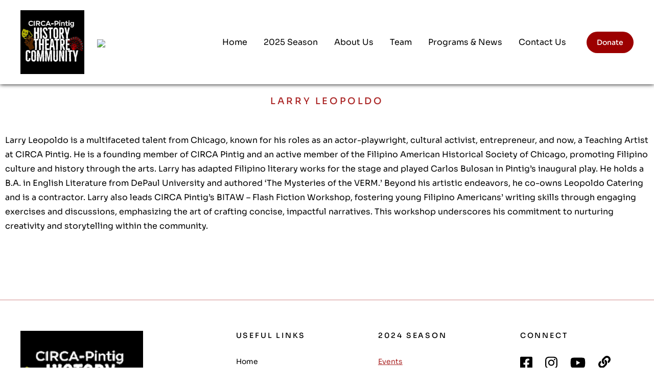

--- FILE ---
content_type: text/html; charset=UTF-8
request_url: https://www.circapintig.org/team/larry-leopoldo/
body_size: 177236
content:
<!DOCTYPE html>
<!--[if !(IE 6) | !(IE 7) | !(IE 8)  ]><!-->
<html lang="en-US" class="no-js">
<!--<![endif]-->
<head>
	<meta charset="UTF-8" />
				<meta name="viewport" content="width=device-width, initial-scale=1, maximum-scale=1, user-scalable=0"/>
				<link rel="profile" href="https://gmpg.org/xfn/11" />
	<meta name='robots' content='index, follow, max-image-preview:large, max-snippet:-1, max-video-preview:-1' />
	<style>img:is([sizes="auto" i], [sizes^="auto," i]) { contain-intrinsic-size: 3000px 1500px }</style>
	
	<!-- This site is optimized with the Yoast SEO plugin v26.8 - https://yoast.com/product/yoast-seo-wordpress/ -->
	<title>Larry Leopoldo - CIRCA Pintig</title>
	<link rel="canonical" href="https://www.circapintig.org/team/larry-leopoldo/" />
	<meta property="og:locale" content="en_US" />
	<meta property="og:type" content="article" />
	<meta property="og:title" content="Larry Leopoldo - CIRCA Pintig" />
	<meta property="og:description" content="Teaching Artist" />
	<meta property="og:url" content="https://www.circapintig.org/team/larry-leopoldo/" />
	<meta property="og:site_name" content="CIRCA Pintig" />
	<meta property="article:modified_time" content="2025-06-02T22:45:14+00:00" />
	<meta property="og:image" content="https://www.circapintig.org/wp-content/uploads/2024/03/Leopoldo_Larry-scaled-e1711548233817.jpg" />
	<meta property="og:image:width" content="2048" />
	<meta property="og:image:height" content="2295" />
	<meta property="og:image:type" content="image/jpeg" />
	<meta name="twitter:card" content="summary_large_image" />
	<meta name="twitter:label1" content="Est. reading time" />
	<meta name="twitter:data1" content="1 minute" />
	<script type="application/ld+json" class="yoast-schema-graph">{"@context":"https://schema.org","@graph":[{"@type":"WebPage","@id":"https://www.circapintig.org/team/larry-leopoldo/","url":"https://www.circapintig.org/team/larry-leopoldo/","name":"Larry Leopoldo - CIRCA Pintig","isPartOf":{"@id":"https://www.circapintig.org/#website"},"primaryImageOfPage":{"@id":"https://www.circapintig.org/team/larry-leopoldo/#primaryimage"},"image":{"@id":"https://www.circapintig.org/team/larry-leopoldo/#primaryimage"},"thumbnailUrl":"https://www.circapintig.org/wp-content/uploads/2024/03/Leopoldo_Larry-scaled-e1711548233817.jpg","datePublished":"2024-03-02T13:58:46+00:00","dateModified":"2025-06-02T22:45:14+00:00","breadcrumb":{"@id":"https://www.circapintig.org/team/larry-leopoldo/#breadcrumb"},"inLanguage":"en-US","potentialAction":[{"@type":"ReadAction","target":["https://www.circapintig.org/team/larry-leopoldo/"]}]},{"@type":"ImageObject","inLanguage":"en-US","@id":"https://www.circapintig.org/team/larry-leopoldo/#primaryimage","url":"https://www.circapintig.org/wp-content/uploads/2024/03/Leopoldo_Larry-scaled-e1711548233817.jpg","contentUrl":"https://www.circapintig.org/wp-content/uploads/2024/03/Leopoldo_Larry-scaled-e1711548233817.jpg","width":2048,"height":2295},{"@type":"BreadcrumbList","@id":"https://www.circapintig.org/team/larry-leopoldo/#breadcrumb","itemListElement":[{"@type":"ListItem","position":1,"name":"Home","item":"https://www.circapintig.org/"},{"@type":"ListItem","position":2,"name":"Team","item":"https://www.circapintig.org/team/"},{"@type":"ListItem","position":3,"name":"Larry Leopoldo"}]},{"@type":"WebSite","@id":"https://www.circapintig.org/#website","url":"https://www.circapintig.org/","name":"CIRCA Pintig","description":"HISTORY | THEATRE | COMMUNITY","publisher":{"@id":"https://www.circapintig.org/#organization"},"potentialAction":[{"@type":"SearchAction","target":{"@type":"EntryPoint","urlTemplate":"https://www.circapintig.org/?s={search_term_string}"},"query-input":{"@type":"PropertyValueSpecification","valueRequired":true,"valueName":"search_term_string"}}],"inLanguage":"en-US"},{"@type":"Organization","@id":"https://www.circapintig.org/#organization","name":"CIRCA Pintig","url":"https://www.circapintig.org/","logo":{"@type":"ImageObject","inLanguage":"en-US","@id":"https://www.circapintig.org/#/schema/logo/image/","url":"https://www.circapintig.org/wp-content/uploads/2024/02/CIRCA-transparent-Photoroom.png","contentUrl":"https://www.circapintig.org/wp-content/uploads/2024/02/CIRCA-transparent-Photoroom.png","width":500,"height":500,"caption":"CIRCA Pintig"},"image":{"@id":"https://www.circapintig.org/#/schema/logo/image/"}}]}</script>
	<!-- / Yoast SEO plugin. -->


<link rel='dns-prefetch' href='//use.fontawesome.com' />
<link rel="alternate" type="application/rss+xml" title="CIRCA Pintig &raquo; Feed" href="https://www.circapintig.org/feed/" />
<link rel="alternate" type="application/rss+xml" title="CIRCA Pintig &raquo; Comments Feed" href="https://www.circapintig.org/comments/feed/" />
<script>
window._wpemojiSettings = {"baseUrl":"https:\/\/s.w.org\/images\/core\/emoji\/16.0.1\/72x72\/","ext":".png","svgUrl":"https:\/\/s.w.org\/images\/core\/emoji\/16.0.1\/svg\/","svgExt":".svg","source":{"concatemoji":"https:\/\/www.circapintig.org\/wp-includes\/js\/wp-emoji-release.min.js?ver=6.8.3"}};
/*! This file is auto-generated */
!function(s,n){var o,i,e;function c(e){try{var t={supportTests:e,timestamp:(new Date).valueOf()};sessionStorage.setItem(o,JSON.stringify(t))}catch(e){}}function p(e,t,n){e.clearRect(0,0,e.canvas.width,e.canvas.height),e.fillText(t,0,0);var t=new Uint32Array(e.getImageData(0,0,e.canvas.width,e.canvas.height).data),a=(e.clearRect(0,0,e.canvas.width,e.canvas.height),e.fillText(n,0,0),new Uint32Array(e.getImageData(0,0,e.canvas.width,e.canvas.height).data));return t.every(function(e,t){return e===a[t]})}function u(e,t){e.clearRect(0,0,e.canvas.width,e.canvas.height),e.fillText(t,0,0);for(var n=e.getImageData(16,16,1,1),a=0;a<n.data.length;a++)if(0!==n.data[a])return!1;return!0}function f(e,t,n,a){switch(t){case"flag":return n(e,"\ud83c\udff3\ufe0f\u200d\u26a7\ufe0f","\ud83c\udff3\ufe0f\u200b\u26a7\ufe0f")?!1:!n(e,"\ud83c\udde8\ud83c\uddf6","\ud83c\udde8\u200b\ud83c\uddf6")&&!n(e,"\ud83c\udff4\udb40\udc67\udb40\udc62\udb40\udc65\udb40\udc6e\udb40\udc67\udb40\udc7f","\ud83c\udff4\u200b\udb40\udc67\u200b\udb40\udc62\u200b\udb40\udc65\u200b\udb40\udc6e\u200b\udb40\udc67\u200b\udb40\udc7f");case"emoji":return!a(e,"\ud83e\udedf")}return!1}function g(e,t,n,a){var r="undefined"!=typeof WorkerGlobalScope&&self instanceof WorkerGlobalScope?new OffscreenCanvas(300,150):s.createElement("canvas"),o=r.getContext("2d",{willReadFrequently:!0}),i=(o.textBaseline="top",o.font="600 32px Arial",{});return e.forEach(function(e){i[e]=t(o,e,n,a)}),i}function t(e){var t=s.createElement("script");t.src=e,t.defer=!0,s.head.appendChild(t)}"undefined"!=typeof Promise&&(o="wpEmojiSettingsSupports",i=["flag","emoji"],n.supports={everything:!0,everythingExceptFlag:!0},e=new Promise(function(e){s.addEventListener("DOMContentLoaded",e,{once:!0})}),new Promise(function(t){var n=function(){try{var e=JSON.parse(sessionStorage.getItem(o));if("object"==typeof e&&"number"==typeof e.timestamp&&(new Date).valueOf()<e.timestamp+604800&&"object"==typeof e.supportTests)return e.supportTests}catch(e){}return null}();if(!n){if("undefined"!=typeof Worker&&"undefined"!=typeof OffscreenCanvas&&"undefined"!=typeof URL&&URL.createObjectURL&&"undefined"!=typeof Blob)try{var e="postMessage("+g.toString()+"("+[JSON.stringify(i),f.toString(),p.toString(),u.toString()].join(",")+"));",a=new Blob([e],{type:"text/javascript"}),r=new Worker(URL.createObjectURL(a),{name:"wpTestEmojiSupports"});return void(r.onmessage=function(e){c(n=e.data),r.terminate(),t(n)})}catch(e){}c(n=g(i,f,p,u))}t(n)}).then(function(e){for(var t in e)n.supports[t]=e[t],n.supports.everything=n.supports.everything&&n.supports[t],"flag"!==t&&(n.supports.everythingExceptFlag=n.supports.everythingExceptFlag&&n.supports[t]);n.supports.everythingExceptFlag=n.supports.everythingExceptFlag&&!n.supports.flag,n.DOMReady=!1,n.readyCallback=function(){n.DOMReady=!0}}).then(function(){return e}).then(function(){var e;n.supports.everything||(n.readyCallback(),(e=n.source||{}).concatemoji?t(e.concatemoji):e.wpemoji&&e.twemoji&&(t(e.twemoji),t(e.wpemoji)))}))}((window,document),window._wpemojiSettings);
</script>
<style id='wp-emoji-styles-inline-css'>

	img.wp-smiley, img.emoji {
		display: inline !important;
		border: none !important;
		box-shadow: none !important;
		height: 1em !important;
		width: 1em !important;
		margin: 0 0.07em !important;
		vertical-align: -0.1em !important;
		background: none !important;
		padding: 0 !important;
	}
</style>
<style id='classic-theme-styles-inline-css'>
/*! This file is auto-generated */
.wp-block-button__link{color:#fff;background-color:#32373c;border-radius:9999px;box-shadow:none;text-decoration:none;padding:calc(.667em + 2px) calc(1.333em + 2px);font-size:1.125em}.wp-block-file__button{background:#32373c;color:#fff;text-decoration:none}
</style>
<style id='font-awesome-svg-styles-default-inline-css'>
.svg-inline--fa {
  display: inline-block;
  height: 1em;
  overflow: visible;
  vertical-align: -.125em;
}
</style>
<link rel='stylesheet' id='font-awesome-svg-styles-css' href='https://www.circapintig.org/wp-content/uploads/font-awesome/v5.14.0/css/svg-with-js.css' media='all' />
<style id='font-awesome-svg-styles-inline-css'>
   .wp-block-font-awesome-icon svg::before,
   .wp-rich-text-font-awesome-icon svg::before {content: unset;}
</style>
<style id='global-styles-inline-css'>
:root{--wp--preset--aspect-ratio--square: 1;--wp--preset--aspect-ratio--4-3: 4/3;--wp--preset--aspect-ratio--3-4: 3/4;--wp--preset--aspect-ratio--3-2: 3/2;--wp--preset--aspect-ratio--2-3: 2/3;--wp--preset--aspect-ratio--16-9: 16/9;--wp--preset--aspect-ratio--9-16: 9/16;--wp--preset--color--black: #000000;--wp--preset--color--cyan-bluish-gray: #abb8c3;--wp--preset--color--white: #FFF;--wp--preset--color--pale-pink: #f78da7;--wp--preset--color--vivid-red: #cf2e2e;--wp--preset--color--luminous-vivid-orange: #ff6900;--wp--preset--color--luminous-vivid-amber: #fcb900;--wp--preset--color--light-green-cyan: #7bdcb5;--wp--preset--color--vivid-green-cyan: #00d084;--wp--preset--color--pale-cyan-blue: #8ed1fc;--wp--preset--color--vivid-cyan-blue: #0693e3;--wp--preset--color--vivid-purple: #9b51e0;--wp--preset--color--accent: #1ebbf0;--wp--preset--color--dark-gray: #111;--wp--preset--color--light-gray: #767676;--wp--preset--gradient--vivid-cyan-blue-to-vivid-purple: linear-gradient(135deg,rgba(6,147,227,1) 0%,rgb(155,81,224) 100%);--wp--preset--gradient--light-green-cyan-to-vivid-green-cyan: linear-gradient(135deg,rgb(122,220,180) 0%,rgb(0,208,130) 100%);--wp--preset--gradient--luminous-vivid-amber-to-luminous-vivid-orange: linear-gradient(135deg,rgba(252,185,0,1) 0%,rgba(255,105,0,1) 100%);--wp--preset--gradient--luminous-vivid-orange-to-vivid-red: linear-gradient(135deg,rgba(255,105,0,1) 0%,rgb(207,46,46) 100%);--wp--preset--gradient--very-light-gray-to-cyan-bluish-gray: linear-gradient(135deg,rgb(238,238,238) 0%,rgb(169,184,195) 100%);--wp--preset--gradient--cool-to-warm-spectrum: linear-gradient(135deg,rgb(74,234,220) 0%,rgb(151,120,209) 20%,rgb(207,42,186) 40%,rgb(238,44,130) 60%,rgb(251,105,98) 80%,rgb(254,248,76) 100%);--wp--preset--gradient--blush-light-purple: linear-gradient(135deg,rgb(255,206,236) 0%,rgb(152,150,240) 100%);--wp--preset--gradient--blush-bordeaux: linear-gradient(135deg,rgb(254,205,165) 0%,rgb(254,45,45) 50%,rgb(107,0,62) 100%);--wp--preset--gradient--luminous-dusk: linear-gradient(135deg,rgb(255,203,112) 0%,rgb(199,81,192) 50%,rgb(65,88,208) 100%);--wp--preset--gradient--pale-ocean: linear-gradient(135deg,rgb(255,245,203) 0%,rgb(182,227,212) 50%,rgb(51,167,181) 100%);--wp--preset--gradient--electric-grass: linear-gradient(135deg,rgb(202,248,128) 0%,rgb(113,206,126) 100%);--wp--preset--gradient--midnight: linear-gradient(135deg,rgb(2,3,129) 0%,rgb(40,116,252) 100%);--wp--preset--font-size--small: 13px;--wp--preset--font-size--medium: 20px;--wp--preset--font-size--large: 36px;--wp--preset--font-size--x-large: 42px;--wp--preset--spacing--20: 0.44rem;--wp--preset--spacing--30: 0.67rem;--wp--preset--spacing--40: 1rem;--wp--preset--spacing--50: 1.5rem;--wp--preset--spacing--60: 2.25rem;--wp--preset--spacing--70: 3.38rem;--wp--preset--spacing--80: 5.06rem;--wp--preset--shadow--natural: 6px 6px 9px rgba(0, 0, 0, 0.2);--wp--preset--shadow--deep: 12px 12px 50px rgba(0, 0, 0, 0.4);--wp--preset--shadow--sharp: 6px 6px 0px rgba(0, 0, 0, 0.2);--wp--preset--shadow--outlined: 6px 6px 0px -3px rgba(255, 255, 255, 1), 6px 6px rgba(0, 0, 0, 1);--wp--preset--shadow--crisp: 6px 6px 0px rgba(0, 0, 0, 1);}:where(.is-layout-flex){gap: 0.5em;}:where(.is-layout-grid){gap: 0.5em;}body .is-layout-flex{display: flex;}.is-layout-flex{flex-wrap: wrap;align-items: center;}.is-layout-flex > :is(*, div){margin: 0;}body .is-layout-grid{display: grid;}.is-layout-grid > :is(*, div){margin: 0;}:where(.wp-block-columns.is-layout-flex){gap: 2em;}:where(.wp-block-columns.is-layout-grid){gap: 2em;}:where(.wp-block-post-template.is-layout-flex){gap: 1.25em;}:where(.wp-block-post-template.is-layout-grid){gap: 1.25em;}.has-black-color{color: var(--wp--preset--color--black) !important;}.has-cyan-bluish-gray-color{color: var(--wp--preset--color--cyan-bluish-gray) !important;}.has-white-color{color: var(--wp--preset--color--white) !important;}.has-pale-pink-color{color: var(--wp--preset--color--pale-pink) !important;}.has-vivid-red-color{color: var(--wp--preset--color--vivid-red) !important;}.has-luminous-vivid-orange-color{color: var(--wp--preset--color--luminous-vivid-orange) !important;}.has-luminous-vivid-amber-color{color: var(--wp--preset--color--luminous-vivid-amber) !important;}.has-light-green-cyan-color{color: var(--wp--preset--color--light-green-cyan) !important;}.has-vivid-green-cyan-color{color: var(--wp--preset--color--vivid-green-cyan) !important;}.has-pale-cyan-blue-color{color: var(--wp--preset--color--pale-cyan-blue) !important;}.has-vivid-cyan-blue-color{color: var(--wp--preset--color--vivid-cyan-blue) !important;}.has-vivid-purple-color{color: var(--wp--preset--color--vivid-purple) !important;}.has-black-background-color{background-color: var(--wp--preset--color--black) !important;}.has-cyan-bluish-gray-background-color{background-color: var(--wp--preset--color--cyan-bluish-gray) !important;}.has-white-background-color{background-color: var(--wp--preset--color--white) !important;}.has-pale-pink-background-color{background-color: var(--wp--preset--color--pale-pink) !important;}.has-vivid-red-background-color{background-color: var(--wp--preset--color--vivid-red) !important;}.has-luminous-vivid-orange-background-color{background-color: var(--wp--preset--color--luminous-vivid-orange) !important;}.has-luminous-vivid-amber-background-color{background-color: var(--wp--preset--color--luminous-vivid-amber) !important;}.has-light-green-cyan-background-color{background-color: var(--wp--preset--color--light-green-cyan) !important;}.has-vivid-green-cyan-background-color{background-color: var(--wp--preset--color--vivid-green-cyan) !important;}.has-pale-cyan-blue-background-color{background-color: var(--wp--preset--color--pale-cyan-blue) !important;}.has-vivid-cyan-blue-background-color{background-color: var(--wp--preset--color--vivid-cyan-blue) !important;}.has-vivid-purple-background-color{background-color: var(--wp--preset--color--vivid-purple) !important;}.has-black-border-color{border-color: var(--wp--preset--color--black) !important;}.has-cyan-bluish-gray-border-color{border-color: var(--wp--preset--color--cyan-bluish-gray) !important;}.has-white-border-color{border-color: var(--wp--preset--color--white) !important;}.has-pale-pink-border-color{border-color: var(--wp--preset--color--pale-pink) !important;}.has-vivid-red-border-color{border-color: var(--wp--preset--color--vivid-red) !important;}.has-luminous-vivid-orange-border-color{border-color: var(--wp--preset--color--luminous-vivid-orange) !important;}.has-luminous-vivid-amber-border-color{border-color: var(--wp--preset--color--luminous-vivid-amber) !important;}.has-light-green-cyan-border-color{border-color: var(--wp--preset--color--light-green-cyan) !important;}.has-vivid-green-cyan-border-color{border-color: var(--wp--preset--color--vivid-green-cyan) !important;}.has-pale-cyan-blue-border-color{border-color: var(--wp--preset--color--pale-cyan-blue) !important;}.has-vivid-cyan-blue-border-color{border-color: var(--wp--preset--color--vivid-cyan-blue) !important;}.has-vivid-purple-border-color{border-color: var(--wp--preset--color--vivid-purple) !important;}.has-vivid-cyan-blue-to-vivid-purple-gradient-background{background: var(--wp--preset--gradient--vivid-cyan-blue-to-vivid-purple) !important;}.has-light-green-cyan-to-vivid-green-cyan-gradient-background{background: var(--wp--preset--gradient--light-green-cyan-to-vivid-green-cyan) !important;}.has-luminous-vivid-amber-to-luminous-vivid-orange-gradient-background{background: var(--wp--preset--gradient--luminous-vivid-amber-to-luminous-vivid-orange) !important;}.has-luminous-vivid-orange-to-vivid-red-gradient-background{background: var(--wp--preset--gradient--luminous-vivid-orange-to-vivid-red) !important;}.has-very-light-gray-to-cyan-bluish-gray-gradient-background{background: var(--wp--preset--gradient--very-light-gray-to-cyan-bluish-gray) !important;}.has-cool-to-warm-spectrum-gradient-background{background: var(--wp--preset--gradient--cool-to-warm-spectrum) !important;}.has-blush-light-purple-gradient-background{background: var(--wp--preset--gradient--blush-light-purple) !important;}.has-blush-bordeaux-gradient-background{background: var(--wp--preset--gradient--blush-bordeaux) !important;}.has-luminous-dusk-gradient-background{background: var(--wp--preset--gradient--luminous-dusk) !important;}.has-pale-ocean-gradient-background{background: var(--wp--preset--gradient--pale-ocean) !important;}.has-electric-grass-gradient-background{background: var(--wp--preset--gradient--electric-grass) !important;}.has-midnight-gradient-background{background: var(--wp--preset--gradient--midnight) !important;}.has-small-font-size{font-size: var(--wp--preset--font-size--small) !important;}.has-medium-font-size{font-size: var(--wp--preset--font-size--medium) !important;}.has-large-font-size{font-size: var(--wp--preset--font-size--large) !important;}.has-x-large-font-size{font-size: var(--wp--preset--font-size--x-large) !important;}
:where(.wp-block-post-template.is-layout-flex){gap: 1.25em;}:where(.wp-block-post-template.is-layout-grid){gap: 1.25em;}
:where(.wp-block-columns.is-layout-flex){gap: 2em;}:where(.wp-block-columns.is-layout-grid){gap: 2em;}
:root :where(.wp-block-pullquote){font-size: 1.5em;line-height: 1.6;}
</style>
<link rel='stylesheet' id='contact-form-7-css' href='https://www.circapintig.org/wp-content/plugins/pro-elements/includes/css/styles.css?ver=6.1.1' media='all' />
<link rel='stylesheet' id='wp-components-css' href='https://www.circapintig.org/wp-includes/css/dist/components/style.min.css?ver=6.8.3' media='all' />
<link rel='stylesheet' id='godaddy-styles-css' href='https://www.circapintig.org/wp-content/mu-plugins/vendor/wpex/godaddy-launch/includes/Dependencies/GoDaddy/Styles/build/latest.css?ver=2.0.2' media='all' />
<link rel='stylesheet' id='font-awesome-official-css' href='https://use.fontawesome.com/releases/v5.14.0/css/all.css' media='all' integrity="sha384-HzLeBuhoNPvSl5KYnjx0BT+WB0QEEqLprO+NBkkk5gbc67FTaL7XIGa2w1L0Xbgc" crossorigin="anonymous" />
<link rel='stylesheet' id='elementor-frontend-css' href='https://www.circapintig.org/wp-content/uploads/elementor/css/custom-frontend.min.css?ver=1769723501' media='all' />
<link rel='stylesheet' id='widget-image-css' href='https://www.circapintig.org/wp-content/plugins/elementor/assets/css/widget-image.min.css?ver=3.34.4' media='all' />
<link rel='stylesheet' id='the7_horizontal-menu-css' href='https://www.circapintig.org/wp-content/themes/dt-the7/css/compatibility/elementor/the7-horizontal-menu-widget.min.css?ver=14.2.0' media='all' />
<link rel='stylesheet' id='the7-e-sticky-effect-css' href='https://www.circapintig.org/wp-content/themes/dt-the7/css/compatibility/elementor/the7-sticky-effects.min.css?ver=14.2.0' media='all' />
<link rel='stylesheet' id='widget-spacer-css' href='https://www.circapintig.org/wp-content/plugins/elementor/assets/css/widget-spacer.min.css?ver=3.34.4' media='all' />
<link rel='stylesheet' id='the7-filter-decorations-base-css' href='https://www.circapintig.org/wp-content/themes/dt-the7/css/compatibility/elementor/the7-filter-decorations-base.min.css?ver=14.2.0' media='all' />
<link rel='stylesheet' id='the7-simple-common-css' href='https://www.circapintig.org/wp-content/themes/dt-the7/css/compatibility/elementor/the7-simple-common.min.css?ver=14.2.0' media='all' />
<link rel='stylesheet' id='the7-elements-simple-posts-css' href='https://www.circapintig.org/wp-content/themes/dt-the7/css/compatibility/elementor/the7-simple-posts.min.css?ver=14.2.0' media='all' />
<link rel='stylesheet' id='widget-heading-css' href='https://www.circapintig.org/wp-content/plugins/elementor/assets/css/widget-heading.min.css?ver=3.34.4' media='all' />
<link rel='stylesheet' id='the7-vertical-menu-widget-css' href='https://www.circapintig.org/wp-content/themes/dt-the7/css/compatibility/elementor/the7-vertical-menu-widget.min.css?ver=14.2.0' media='all' />
<link rel='stylesheet' id='the7-icon-widget-css' href='https://www.circapintig.org/wp-content/themes/dt-the7/css/compatibility/elementor/the7-icon-widget.min.css?ver=14.2.0' media='all' />
<link rel='stylesheet' id='widget-divider-css' href='https://www.circapintig.org/wp-content/plugins/elementor/assets/css/widget-divider.min.css?ver=3.34.4' media='all' />
<link rel='stylesheet' id='elementor-post-847-css' href='https://www.circapintig.org/wp-content/uploads/elementor/css/post-847.css?ver=1769723502' media='all' />
<link rel='stylesheet' id='elementor-post-87488-css' href='https://www.circapintig.org/wp-content/uploads/elementor/css/post-87488.css?ver=1769741755' media='all' />
<link rel='stylesheet' id='elementor-post-50845-css' href='https://www.circapintig.org/wp-content/uploads/elementor/css/post-50845.css?ver=1769723503' media='all' />
<link rel='stylesheet' id='elementor-post-21569-css' href='https://www.circapintig.org/wp-content/uploads/elementor/css/post-21569.css?ver=1769723503' media='all' />
<link rel='stylesheet' id='elementor-post-50913-css' href='https://www.circapintig.org/wp-content/uploads/elementor/css/post-50913.css?ver=1769724255' media='all' />
<link rel='stylesheet' id='dt-main-css' href='https://www.circapintig.org/wp-content/themes/dt-the7/css/main.min.css?ver=14.2.0' media='all' />
<style id='dt-main-inline-css'>
body #load {
  display: block;
  height: 100%;
  overflow: hidden;
  position: fixed;
  width: 100%;
  z-index: 9901;
  opacity: 1;
  visibility: visible;
  transition: all .35s ease-out;
}
.load-wrap {
  width: 100%;
  height: 100%;
  background-position: center center;
  background-repeat: no-repeat;
  text-align: center;
  display: -ms-flexbox;
  display: -ms-flex;
  display: flex;
  -ms-align-items: center;
  -ms-flex-align: center;
  align-items: center;
  -ms-flex-flow: column wrap;
  flex-flow: column wrap;
  -ms-flex-pack: center;
  -ms-justify-content: center;
  justify-content: center;
}
.load-wrap > svg {
  position: absolute;
  top: 50%;
  left: 50%;
  transform: translate(-50%,-50%);
}
#load {
  background: var(--the7-elementor-beautiful-loading-bg,#ffffff);
  --the7-beautiful-spinner-color2: var(--the7-beautiful-spinner-color,rgba(51,51,51,0.25));
}

</style>
<link rel='stylesheet' id='the7-custom-scrollbar-css' href='https://www.circapintig.org/wp-content/themes/dt-the7/lib/custom-scrollbar/custom-scrollbar.min.css?ver=14.2.0' media='all' />
<link rel='stylesheet' id='the7-css-vars-css' href='https://www.circapintig.org/wp-content/uploads/the7-css/css-vars.css?ver=dcfe426cd12e' media='all' />
<link rel='stylesheet' id='dt-custom-css' href='https://www.circapintig.org/wp-content/uploads/the7-css/custom.css?ver=dcfe426cd12e' media='all' />
<link rel='stylesheet' id='dt-media-css' href='https://www.circapintig.org/wp-content/uploads/the7-css/media.css?ver=dcfe426cd12e' media='all' />
<link rel='stylesheet' id='the7-mega-menu-css' href='https://www.circapintig.org/wp-content/uploads/the7-css/mega-menu.css?ver=dcfe426cd12e' media='all' />
<link rel='stylesheet' id='the7-elements-css' href='https://www.circapintig.org/wp-content/uploads/the7-css/post-type-dynamic.css?ver=dcfe426cd12e' media='all' />
<link rel='stylesheet' id='style-css' href='https://www.circapintig.org/wp-content/themes/dt-the7/style.css?ver=14.2.0' media='all' />
<link rel='stylesheet' id='the7-elementor-global-css' href='https://www.circapintig.org/wp-content/themes/dt-the7/css/compatibility/elementor/elementor-global.min.css?ver=14.2.0' media='all' />
<link rel='stylesheet' id='font-awesome-official-v4shim-css' href='https://use.fontawesome.com/releases/v5.14.0/css/v4-shims.css' media='all' integrity="sha384-9aKO2QU3KETrRCCXFbhLK16iRd15nC+OYEmpVb54jY8/CEXz/GVRsnM73wcbYw+m" crossorigin="anonymous" />
<style id='font-awesome-official-v4shim-inline-css'>
@font-face {
font-family: "FontAwesome";
font-display: block;
src: url("https://use.fontawesome.com/releases/v5.14.0/webfonts/fa-brands-400.eot"),
		url("https://use.fontawesome.com/releases/v5.14.0/webfonts/fa-brands-400.eot?#iefix") format("embedded-opentype"),
		url("https://use.fontawesome.com/releases/v5.14.0/webfonts/fa-brands-400.woff2") format("woff2"),
		url("https://use.fontawesome.com/releases/v5.14.0/webfonts/fa-brands-400.woff") format("woff"),
		url("https://use.fontawesome.com/releases/v5.14.0/webfonts/fa-brands-400.ttf") format("truetype"),
		url("https://use.fontawesome.com/releases/v5.14.0/webfonts/fa-brands-400.svg#fontawesome") format("svg");
}

@font-face {
font-family: "FontAwesome";
font-display: block;
src: url("https://use.fontawesome.com/releases/v5.14.0/webfonts/fa-solid-900.eot"),
		url("https://use.fontawesome.com/releases/v5.14.0/webfonts/fa-solid-900.eot?#iefix") format("embedded-opentype"),
		url("https://use.fontawesome.com/releases/v5.14.0/webfonts/fa-solid-900.woff2") format("woff2"),
		url("https://use.fontawesome.com/releases/v5.14.0/webfonts/fa-solid-900.woff") format("woff"),
		url("https://use.fontawesome.com/releases/v5.14.0/webfonts/fa-solid-900.ttf") format("truetype"),
		url("https://use.fontawesome.com/releases/v5.14.0/webfonts/fa-solid-900.svg#fontawesome") format("svg");
}

@font-face {
font-family: "FontAwesome";
font-display: block;
src: url("https://use.fontawesome.com/releases/v5.14.0/webfonts/fa-regular-400.eot"),
		url("https://use.fontawesome.com/releases/v5.14.0/webfonts/fa-regular-400.eot?#iefix") format("embedded-opentype"),
		url("https://use.fontawesome.com/releases/v5.14.0/webfonts/fa-regular-400.woff2") format("woff2"),
		url("https://use.fontawesome.com/releases/v5.14.0/webfonts/fa-regular-400.woff") format("woff"),
		url("https://use.fontawesome.com/releases/v5.14.0/webfonts/fa-regular-400.ttf") format("truetype"),
		url("https://use.fontawesome.com/releases/v5.14.0/webfonts/fa-regular-400.svg#fontawesome") format("svg");
unicode-range: U+F004-F005,U+F007,U+F017,U+F022,U+F024,U+F02E,U+F03E,U+F044,U+F057-F059,U+F06E,U+F070,U+F075,U+F07B-F07C,U+F080,U+F086,U+F089,U+F094,U+F09D,U+F0A0,U+F0A4-F0A7,U+F0C5,U+F0C7-F0C8,U+F0E0,U+F0EB,U+F0F3,U+F0F8,U+F0FE,U+F111,U+F118-F11A,U+F11C,U+F133,U+F144,U+F146,U+F14A,U+F14D-F14E,U+F150-F152,U+F15B-F15C,U+F164-F165,U+F185-F186,U+F191-F192,U+F1AD,U+F1C1-F1C9,U+F1CD,U+F1D8,U+F1E3,U+F1EA,U+F1F6,U+F1F9,U+F20A,U+F247-F249,U+F24D,U+F254-F25B,U+F25D,U+F267,U+F271-F274,U+F279,U+F28B,U+F28D,U+F2B5-F2B6,U+F2B9,U+F2BB,U+F2BD,U+F2C1-F2C2,U+F2D0,U+F2D2,U+F2DC,U+F2ED,U+F328,U+F358-F35B,U+F3A5,U+F3D1,U+F410,U+F4AD;
}
</style>
<link rel='stylesheet' id='elementor-gf-local-dmsans-css' href='https://www.circapintig.org/wp-content/uploads/elementor/google-fonts/css/dmsans.css?ver=1742294958' media='all' />
<link rel='stylesheet' id='elementor-gf-local-sora-css' href='https://www.circapintig.org/wp-content/uploads/elementor/google-fonts/css/sora.css?ver=1742294959' media='all' />
<link rel='stylesheet' id='elementor-gf-local-assistant-css' href='https://www.circapintig.org/wp-content/uploads/elementor/google-fonts/css/assistant.css?ver=1742294960' media='all' />
<link rel='stylesheet' id='elementor-gf-local-inter-css' href='https://www.circapintig.org/wp-content/uploads/elementor/google-fonts/css/inter.css?ver=1742294967' media='all' />
<script src="https://www.circapintig.org/wp-includes/js/jquery/jquery.min.js?ver=3.7.1" id="jquery-core-js"></script>
<script src="https://www.circapintig.org/wp-includes/js/jquery/jquery-migrate.min.js?ver=3.4.1" id="jquery-migrate-js"></script>
<script id="dt-above-fold-js-extra">
var dtLocal = {"themeUrl":"https:\/\/www.circapintig.org\/wp-content\/themes\/dt-the7","passText":"To view this protected post, enter the password below:","moreButtonText":{"loading":"Loading...","loadMore":"Load more"},"postID":"87488","ajaxurl":"https:\/\/www.circapintig.org\/wp-admin\/admin-ajax.php","REST":{"baseUrl":"https:\/\/www.circapintig.org\/wp-json\/the7\/v1","endpoints":{"sendMail":"\/send-mail"}},"contactMessages":{"required":"One or more fields have an error. Please check and try again.","terms":"Please accept the privacy policy.","fillTheCaptchaError":"Please, fill the captcha."},"captchaSiteKey":"","ajaxNonce":"24a5313d64","pageData":"","themeSettings":{"smoothScroll":"off","lazyLoading":false,"desktopHeader":{"height":90},"ToggleCaptionEnabled":"disabled","ToggleCaption":"Navigation","floatingHeader":{"showAfter":94,"showMenu":false,"height":60,"logo":{"showLogo":true,"html":"<img class=\" preload-me\" src=\"https:\/\/www.circapintig.org\/wp-content\/themes\/dt-the7\/inc\/presets\/images\/full\/skin11r.header-style-floating-logo-regular.png\" srcset=\"https:\/\/www.circapintig.org\/wp-content\/themes\/dt-the7\/inc\/presets\/images\/full\/skin11r.header-style-floating-logo-regular.png 44w, https:\/\/www.circapintig.org\/wp-content\/themes\/dt-the7\/inc\/presets\/images\/full\/skin11r.header-style-floating-logo-hd.png 88w\" width=\"44\" height=\"44\"   sizes=\"44px\" alt=\"CIRCA Pintig\" \/>","url":"https:\/\/www.circapintig.org\/"}},"topLine":{"floatingTopLine":{"logo":{"showLogo":false,"html":""}}},"mobileHeader":{"firstSwitchPoint":992,"secondSwitchPoint":778,"firstSwitchPointHeight":60,"secondSwitchPointHeight":60,"mobileToggleCaptionEnabled":"disabled","mobileToggleCaption":"Menu"},"stickyMobileHeaderFirstSwitch":{"logo":{"html":"<img class=\" preload-me\" src=\"https:\/\/www.circapintig.org\/wp-content\/themes\/dt-the7\/inc\/presets\/images\/full\/skin11r.header-style-mobile-logo-regular.png\" srcset=\"https:\/\/www.circapintig.org\/wp-content\/themes\/dt-the7\/inc\/presets\/images\/full\/skin11r.header-style-mobile-logo-regular.png 44w, https:\/\/www.circapintig.org\/wp-content\/themes\/dt-the7\/inc\/presets\/images\/full\/skin11r.header-style-mobile-logo-hd.png 88w\" width=\"44\" height=\"44\"   sizes=\"44px\" alt=\"CIRCA Pintig\" \/>"}},"stickyMobileHeaderSecondSwitch":{"logo":{"html":"<img class=\" preload-me\" src=\"https:\/\/www.circapintig.org\/wp-content\/themes\/dt-the7\/inc\/presets\/images\/full\/skin11r.header-style-mobile-logo-regular.png\" srcset=\"https:\/\/www.circapintig.org\/wp-content\/themes\/dt-the7\/inc\/presets\/images\/full\/skin11r.header-style-mobile-logo-regular.png 44w, https:\/\/www.circapintig.org\/wp-content\/themes\/dt-the7\/inc\/presets\/images\/full\/skin11r.header-style-mobile-logo-hd.png 88w\" width=\"44\" height=\"44\"   sizes=\"44px\" alt=\"CIRCA Pintig\" \/>"}},"sidebar":{"switchPoint":992},"boxedWidth":"1280px"},"elementor":{"settings":{"container_width":1350}}};
var dtShare = {"shareButtonText":{"facebook":"Share on Facebook","twitter":"Share on X","pinterest":"Pin it","linkedin":"Share on Linkedin","whatsapp":"Share on Whatsapp"},"overlayOpacity":"85"};
</script>
<script src="https://www.circapintig.org/wp-content/themes/dt-the7/js/above-the-fold.min.js?ver=14.2.0" id="dt-above-fold-js"></script>
<link rel="https://api.w.org/" href="https://www.circapintig.org/wp-json/" /><link rel="alternate" title="JSON" type="application/json" href="https://www.circapintig.org/wp-json/wp/v2/team/87488" /><link rel="EditURI" type="application/rsd+xml" title="RSD" href="https://www.circapintig.org/xmlrpc.php?rsd" />
<link rel='shortlink' href='https://www.circapintig.org/?p=87488' />
<link rel="alternate" title="oEmbed (JSON)" type="application/json+oembed" href="https://www.circapintig.org/wp-json/oembed/1.0/embed?url=https%3A%2F%2Fwww.circapintig.org%2Fteam%2Flarry-leopoldo%2F" />
<link rel="alternate" title="oEmbed (XML)" type="text/xml+oembed" href="https://www.circapintig.org/wp-json/oembed/1.0/embed?url=https%3A%2F%2Fwww.circapintig.org%2Fteam%2Flarry-leopoldo%2F&#038;format=xml" />
<meta name="generator" content="Elementor 3.34.4; features: e_font_icon_svg; settings: css_print_method-external, google_font-enabled, font_display-swap">
<style>.recentcomments a{display:inline !important;padding:0 !important;margin:0 !important;}</style>
<meta name="viewport" content="width=device-width, initial-scale=1, maximum-scale=5, user-scalable=yes">

			<style>
				.e-con.e-parent:nth-of-type(n+4):not(.e-lazyloaded):not(.e-no-lazyload),
				.e-con.e-parent:nth-of-type(n+4):not(.e-lazyloaded):not(.e-no-lazyload) * {
					background-image: none !important;
				}
				@media screen and (max-height: 1024px) {
					.e-con.e-parent:nth-of-type(n+3):not(.e-lazyloaded):not(.e-no-lazyload),
					.e-con.e-parent:nth-of-type(n+3):not(.e-lazyloaded):not(.e-no-lazyload) * {
						background-image: none !important;
					}
				}
				@media screen and (max-height: 640px) {
					.e-con.e-parent:nth-of-type(n+2):not(.e-lazyloaded):not(.e-no-lazyload),
					.e-con.e-parent:nth-of-type(n+2):not(.e-lazyloaded):not(.e-no-lazyload) * {
						background-image: none !important;
					}
				}
			</style>
			<script type="text/javascript" id="the7-loader-script">
document.addEventListener("DOMContentLoaded", function(event) {
	var load = document.getElementById("load");
	if(!load.classList.contains('loader-removed')){
		var removeLoading = setTimeout(function() {
			load.className += " loader-removed";
		}, 300);
	}
});
</script>
		<link rel="icon" href="https://www.circapintig.org/wp-content/uploads/2024/02/cropped-CIRCA-transparent-Photoroom-32x32.png" sizes="32x32" />
<link rel="icon" href="https://www.circapintig.org/wp-content/uploads/2024/02/cropped-CIRCA-transparent-Photoroom-192x192.png" sizes="192x192" />
<link rel="apple-touch-icon" href="https://www.circapintig.org/wp-content/uploads/2024/02/cropped-CIRCA-transparent-Photoroom-180x180.png" />
<meta name="msapplication-TileImage" content="https://www.circapintig.org/wp-content/uploads/2024/02/cropped-CIRCA-transparent-Photoroom-270x270.png" />
<style id='the7-custom-inline-css' type='text/css'>
.sub-nav .menu-item i.fa,
.sub-nav .menu-item i.fas,
.sub-nav .menu-item i.far,
.sub-nav .menu-item i.fab {
	text-align: center;
	width: 1.25em;
}
</style>
</head>
<body id="the7-body" class="wp-singular team-template-default single single-team postid-87488 wp-custom-logo wp-embed-responsive wp-theme-dt-the7 the7-core-ver-2.7.12 no-comments dt-responsive-on right-mobile-menu-close-icon ouside-menu-close-icon mobile-hamburger-close-bg-enable mobile-hamburger-close-bg-hover-enable  fade-medium-mobile-menu-close-icon fade-medium-menu-close-icon accent-gradient srcset-enabled btn-flat custom-btn-color custom-btn-hover-color sticky-mobile-header top-header first-switch-logo-left first-switch-menu-right second-switch-logo-left second-switch-menu-right right-mobile-menu layzr-loading-on popup-message-style the7-ver-14.2.0 elementor-default elementor-template-full-width elementor-clear-template elementor-kit-847 elementor-page elementor-page-87488 elementor-page-50913">
<!-- The7 14.2.0 -->
<div id="load" class="spinner-loader">
	<div class="load-wrap"><style type="text/css">
    [class*="the7-spinner-animate-"]{
        animation: spinner-animation 1s cubic-bezier(1,1,1,1) infinite;
        x:46.5px;
        y:40px;
        width:7px;
        height:20px;
        fill:var(--the7-beautiful-spinner-color2);
        opacity: 0.2;
    }
    .the7-spinner-animate-2{
        animation-delay: 0.083s;
    }
    .the7-spinner-animate-3{
        animation-delay: 0.166s;
    }
    .the7-spinner-animate-4{
         animation-delay: 0.25s;
    }
    .the7-spinner-animate-5{
         animation-delay: 0.33s;
    }
    .the7-spinner-animate-6{
         animation-delay: 0.416s;
    }
    .the7-spinner-animate-7{
         animation-delay: 0.5s;
    }
    .the7-spinner-animate-8{
         animation-delay: 0.58s;
    }
    .the7-spinner-animate-9{
         animation-delay: 0.666s;
    }
    .the7-spinner-animate-10{
         animation-delay: 0.75s;
    }
    .the7-spinner-animate-11{
        animation-delay: 0.83s;
    }
    .the7-spinner-animate-12{
        animation-delay: 0.916s;
    }
    @keyframes spinner-animation{
        from {
            opacity: 1;
        }
        to{
            opacity: 0;
        }
    }
</style>
<svg width="75px" height="75px" xmlns="http://www.w3.org/2000/svg" viewBox="0 0 100 100" preserveAspectRatio="xMidYMid">
	<rect class="the7-spinner-animate-1" rx="5" ry="5" transform="rotate(0 50 50) translate(0 -30)"></rect>
	<rect class="the7-spinner-animate-2" rx="5" ry="5" transform="rotate(30 50 50) translate(0 -30)"></rect>
	<rect class="the7-spinner-animate-3" rx="5" ry="5" transform="rotate(60 50 50) translate(0 -30)"></rect>
	<rect class="the7-spinner-animate-4" rx="5" ry="5" transform="rotate(90 50 50) translate(0 -30)"></rect>
	<rect class="the7-spinner-animate-5" rx="5" ry="5" transform="rotate(120 50 50) translate(0 -30)"></rect>
	<rect class="the7-spinner-animate-6" rx="5" ry="5" transform="rotate(150 50 50) translate(0 -30)"></rect>
	<rect class="the7-spinner-animate-7" rx="5" ry="5" transform="rotate(180 50 50) translate(0 -30)"></rect>
	<rect class="the7-spinner-animate-8" rx="5" ry="5" transform="rotate(210 50 50) translate(0 -30)"></rect>
	<rect class="the7-spinner-animate-9" rx="5" ry="5" transform="rotate(240 50 50) translate(0 -30)"></rect>
	<rect class="the7-spinner-animate-10" rx="5" ry="5" transform="rotate(270 50 50) translate(0 -30)"></rect>
	<rect class="the7-spinner-animate-11" rx="5" ry="5" transform="rotate(300 50 50) translate(0 -30)"></rect>
	<rect class="the7-spinner-animate-12" rx="5" ry="5" transform="rotate(330 50 50) translate(0 -30)"></rect>
</svg></div>
</div>
<div id="page" >
	<a class="skip-link screen-reader-text" href="#content">Skip to content</a>

		<header data-elementor-type="header" data-elementor-id="50845" class="elementor elementor-50845 elementor-location-header" data-elementor-post-type="elementor_library">
					<section class="elementor-section elementor-top-section elementor-element elementor-element-968da6e elementor-section-height-min-height the7-e-sticky-row-yes elementor-section-full_width elementor-section-content-middle elementor-section-height-default elementor-section-items-middle" data-id="968da6e" data-element_type="section" data-settings="{&quot;background_background&quot;:&quot;classic&quot;,&quot;the7_sticky_row&quot;:&quot;yes&quot;,&quot;the7_sticky_row_devices&quot;:[&quot;desktop&quot;,&quot;tablet&quot;,&quot;mobile&quot;],&quot;the7_sticky_row_offset&quot;:0}">
							<div class="elementor-background-overlay"></div>
							<div class="elementor-container elementor-column-gap-no">
					<div class="elementor-column elementor-col-50 elementor-top-column elementor-element elementor-element-49473c7" data-id="49473c7" data-element_type="column">
			<div class="elementor-widget-wrap elementor-element-populated">
						<div class="elementor-element elementor-element-9bbba5d elementor-hidden-mobile elementor-widget__width-auto elementor-widget elementor-widget-theme-site-logo elementor-widget-image" data-id="9bbba5d" data-element_type="widget" data-widget_type="theme-site-logo.default">
				<div class="elementor-widget-container">
											<a href="https://www.circapintig.org">
			<img src="https://www.circapintig.org/wp-content/uploads/elementor/thumbs/CIRCA-transparent-Photoroom-qtiuyhukuszsc70e3v099pfqq6o81eamdqxbr9rcpu.png" title="CIRCA &#8211; transparent-Photoroom" alt="CIRCA - transparent-Photoroom" loading="lazy" />				</a>
											</div>
				</div>
				<div class="elementor-element elementor-element-2a779d4 elementor-widget__width-auto elementor-hidden-mobile elementor-widget elementor-widget-text-editor" data-id="2a779d4" data-element_type="widget" data-widget_type="text-editor.default">
				<div class="elementor-widget-container">
									<a href="https://www.guidestar.org/profile/shared/9c3069d7-362f-4db3-82f6-8c2a74afc764" target="_blank"><img src="https://widgets.guidestar.org/TransparencySeal/7358591" /></a>								</div>
				</div>
				<div class="elementor-element elementor-element-7e0fa02 elementor-widget__width-auto elementor-hidden-desktop elementor-hidden-tablet elementor-widget-mobile__width-initial elementor-widget elementor-widget-text-editor" data-id="7e0fa02" data-element_type="widget" data-widget_type="text-editor.default">
				<div class="elementor-widget-container">
									<a href="https://www.guidestar.org/profile/shared/9c3069d7-362f-4db3-82f6-8c2a74afc764" target="_blank"><img src="https://widgets.guidestar.org/TransparencySeal/7358591" /></a>								</div>
				</div>
				<div class="elementor-element elementor-element-3bfe137 elementor-widget-mobile__width-auto elementor-hidden-desktop elementor-hidden-tablet elementor-widget-tablet__width-auto elementor-widget elementor-widget-theme-site-logo elementor-widget-image" data-id="3bfe137" data-element_type="widget" data-widget_type="theme-site-logo.default">
				<div class="elementor-widget-container">
											<a href="https://www.circapintig.org">
			<img src="https://www.circapintig.org/wp-content/uploads/elementor/thumbs/CIRCA-transparent-Photoroom-qtiuyhukjuaofoyyi4sgqoq5gumbdghowss17x51pk.png" title="CIRCA &#8211; transparent-Photoroom" alt="CIRCA - transparent-Photoroom" loading="lazy" />				</a>
											</div>
				</div>
					</div>
		</div>
				<div class="elementor-column elementor-col-50 elementor-top-column elementor-element elementor-element-d76c1a4" data-id="d76c1a4" data-element_type="column">
			<div class="elementor-widget-wrap elementor-element-populated">
						<div class="elementor-element elementor-element-18944c0 items-decoration-yes sub-icon_align-side sub-menu-position-tablet-justify toggle-align-right decoration-position-top mob-menu-popup elementor-widget__width-auto parent-item-clickable-yes decoration-align-height decoration-left-to-right sub-menu-position-left dt-sub-menu_align-left sub-icon_position-right elementor-widget elementor-widget-the7_horizontal-menu" data-id="18944c0" data-element_type="widget" data-settings="{&quot;dropdown_type&quot;:&quot;popup&quot;,&quot;parent_is_clickable&quot;:&quot;yes&quot;,&quot;dropdown&quot;:&quot;tablet&quot;}" data-widget_type="the7_horizontal-menu.default">
				<div class="elementor-widget-container">
					<div class="horizontal-menu-wrap">				<style>
					@media screen and (max-width: 1100px) {
						.elementor-widget-the7_horizontal-menu.elementor-widget {
							--menu-display: none;
							--mobile-display: inline-flex;
						}
					}
				</style>
				<a class="horizontal-menu-toggle hidden-on-load" role="button" tabindex="0" aria-label="Menu Toggle" aria-expanded="false" href="#elementor-action%3Aaction%3Dpopup%3Aopen%26settings%3DeyJpZCI6NzM2ODksInRvZ2dsZSI6ZmFsc2V9"><span class="right menu-toggle-icons" aria-hidden="true" role="presentation"><svg class="open-button e-font-icon-svg e-fas-bars" aria-hidden="true" viewBox="0 0 448 512" xmlns="http://www.w3.org/2000/svg"><path d="M16 132h416c8.837 0 16-7.163 16-16V76c0-8.837-7.163-16-16-16H16C7.163 60 0 67.163 0 76v40c0 8.837 7.163 16 16 16zm0 160h416c8.837 0 16-7.163 16-16v-40c0-8.837-7.163-16-16-16H16c-8.837 0-16 7.163-16 16v40c0 8.837 7.163 16 16 16zm0 160h416c8.837 0 16-7.163 16-16v-40c0-8.837-7.163-16-16-16H16c-8.837 0-16 7.163-16 16v40c0 8.837 7.163 16 16 16z"></path></svg><svg class="icon-active e-font-icon-svg e-far-window-close" aria-hidden="true" viewBox="0 0 512 512" xmlns="http://www.w3.org/2000/svg"><path d="M464 32H48C21.5 32 0 53.5 0 80v352c0 26.5 21.5 48 48 48h416c26.5 0 48-21.5 48-48V80c0-26.5-21.5-48-48-48zm0 394c0 3.3-2.7 6-6 6H54c-3.3 0-6-2.7-6-6V86c0-3.3 2.7-6 6-6h404c3.3 0 6 2.7 6 6v340zM356.5 194.6L295.1 256l61.4 61.4c4.6 4.6 4.6 12.1 0 16.8l-22.3 22.3c-4.6 4.6-12.1 4.6-16.8 0L256 295.1l-61.4 61.4c-4.6 4.6-12.1 4.6-16.8 0l-22.3-22.3c-4.6-4.6-4.6-12.1 0-16.8l61.4-61.4-61.4-61.4c-4.6-4.6-4.6-12.1 0-16.8l22.3-22.3c4.6-4.6 12.1-4.6 16.8 0l61.4 61.4 61.4-61.4c4.6-4.6 12.1-4.6 16.8 0l22.3 22.3c4.7 4.6 4.7 12.1 0 16.8z"></path></svg></span></a><nav class="dt-nav-menu-horizontal--main dt-nav-menu-horizontal__container justify-content-end widget-divider- indicator-off"><ul class="dt-nav-menu-horizontal d-flex flex-row justify-content-end"><li class="menu-item menu-item-type-post_type menu-item-object-page menu-item-home menu-item-86404 first depth-0"><a href='https://www.circapintig.org/' data-level='1'><span class="item-content"><span class="menu-item-text  "><span class="menu-text">Home</span></span><span class="submenu-indicator" ><span class="submenu-mob-indicator" ></span></span></span></a></li> <li class="menu-item menu-item-type-taxonomy menu-item-object-category menu-item-88463 depth-0"><a href='https://www.circapintig.org/category/2025-season/' data-level='1'><span class="item-content"><span class="menu-item-text  "><span class="menu-text">2025 Season</span></span><span class="submenu-indicator" ><span class="submenu-mob-indicator" ></span></span></span></a></li> <li class="menu-item menu-item-type-post_type menu-item-object-page menu-item-86407 depth-0"><a href='https://www.circapintig.org/about-us/' data-level='1'><span class="item-content"><span class="menu-item-text  "><span class="menu-text">About Us</span></span><span class="submenu-indicator" ><span class="submenu-mob-indicator" ></span></span></span></a></li> <li class="menu-item menu-item-type-post_type menu-item-object-page menu-item-86413 depth-0"><a href='https://www.circapintig.org/meet-our-team/' data-level='1'><span class="item-content"><span class="menu-item-text  "><span class="menu-text">Team</span></span><span class="submenu-indicator" ><span class="submenu-mob-indicator" ></span></span></span></a></li> <li class="menu-item menu-item-type-post_type menu-item-object-page menu-item-86419 depth-0"><a href='https://www.circapintig.org/programs-and-news/' data-level='1'><span class="item-content"><span class="menu-item-text  "><span class="menu-text">Programs &#038; News</span></span><span class="submenu-indicator" ><span class="submenu-mob-indicator" ></span></span></span></a></li> <li class="menu-item menu-item-type-post_type menu-item-object-page menu-item-86795 last depth-0"><a href='https://www.circapintig.org/contact-us/' data-level='1'><span class="item-content"><span class="menu-item-text  "><span class="menu-text">Contact Us</span></span><span class="submenu-indicator" ><span class="submenu-mob-indicator" ></span></span></span></a></li> </ul></nav></div>				</div>
				</div>
				<div class="elementor-element elementor-element-e879f8b elementor-widget__width-auto elementor-hidden-tablet elementor-hidden-mobile elementor-mobile-align-right elementor-widget elementor-widget-the7_button_widget" data-id="e879f8b" data-element_type="widget" data-widget_type="the7_button_widget.default">
				<div class="elementor-widget-container">
					<div class="elementor-button-wrapper"><a href="https://www.zeffy.com/donation-form/support-our-2025-season-of-dreams" target="_blank" class="box-button elementor-button elementor-size-md">Donate</a></div>				</div>
				</div>
					</div>
		</div>
					</div>
		</section>
				</header>
		

<div id="main" class="sidebar-none sidebar-divider-vertical">

	
	<div class="main-gradient"></div>
	<div class="wf-wrap">
	<div class="wf-container-main">

	


	<div id="content" class="content" role="main">

				<div data-elementor-type="single-page" data-elementor-id="50913" class="elementor elementor-50913 elementor-location-single post-87488 team type-team status-publish has-post-thumbnail hentry team_categories-teaching-artists" data-elementor-post-type="elementor_library">
					<section class="elementor-section elementor-top-section elementor-element elementor-element-196c2792 elementor-section-full_width elementor-section-height-default elementor-section-height-default" data-id="196c2792" data-element_type="section">
						<div class="elementor-container elementor-column-gap-no">
					<div class="elementor-column elementor-col-100 elementor-top-column elementor-element elementor-element-206ccb38" data-id="206ccb38" data-element_type="column">
			<div class="elementor-widget-wrap elementor-element-populated">
							</div>
		</div>
					</div>
		</section>
				<section class="elementor-section elementor-top-section elementor-element elementor-element-20ecbf8 elementor-section-boxed elementor-section-height-default elementor-section-height-default" data-id="20ecbf8" data-element_type="section">
						<div class="elementor-container elementor-column-gap-wide">
					<div class="elementor-column elementor-col-100 elementor-top-column elementor-element elementor-element-2e0bdca" data-id="2e0bdca" data-element_type="column">
			<div class="elementor-widget-wrap elementor-element-populated">
						<div class="elementor-element elementor-element-54c187d elementor-widget elementor-widget-heading" data-id="54c187d" data-element_type="widget" data-widget_type="heading.default">
				<div class="elementor-widget-container">
					<h2 class="elementor-heading-title elementor-size-default">Larry Leopoldo</h2>				</div>
				</div>
					</div>
		</div>
					</div>
		</section>
				<section class="elementor-section elementor-top-section elementor-element elementor-element-28e2d0c elementor-section-full_width elementor-section-height-default elementor-section-height-default" data-id="28e2d0c" data-element_type="section">
						<div class="elementor-container elementor-column-gap-no">
					<div class="elementor-column elementor-col-100 elementor-top-column elementor-element elementor-element-5768b73" data-id="5768b73" data-element_type="column">
			<div class="elementor-widget-wrap elementor-element-populated">
						<div class="elementor-element elementor-element-efde4fa elementor-widget elementor-widget-theme-post-content" data-id="efde4fa" data-element_type="widget" data-widget_type="theme-post-content.default">
				<div class="elementor-widget-container">
							<div data-elementor-type="wp-post" data-elementor-id="87488" class="elementor elementor-87488" data-elementor-post-type="team">
				<div class="elementor-element elementor-element-27fb81a e-flex e-con-boxed e-con e-parent" data-id="27fb81a" data-element_type="container">
					<div class="e-con-inner">
				<div class="elementor-element elementor-element-2f07ecd9 elementor-widget elementor-widget-text-editor" data-id="2f07ecd9" data-element_type="widget" data-widget_type="text-editor.default">
				<div class="elementor-widget-container">
									Larry Leopoldo is a multifaceted talent from Chicago, known for his roles as an actor-playwright, cultural activist, entrepreneur, and now, a Teaching Artist at CIRCA Pintig. He is a founding member of CIRCA Pintig and an active member of the Filipino American Historical Society of Chicago, promoting Filipino culture and history through the arts. Larry has adapted Filipino literary works for the stage and played Carlos Bulosan in Pintig&#8217;s inaugural play. He holds a B.A. in English Literature from DePaul University and authored &#8216;The Mysteries of the VERM.&#8217; Beyond his artistic endeavors, he co-owns Leopoldo Catering and is a contractor. Larry also leads CIRCA Pintig&#8217;s BITAW &#8211; Flash Fiction Workshop, fostering young Filipino Americans&#8217; writing skills through engaging exercises and discussions, emphasizing the art of crafting concise, impactful narratives. This workshop underscores his commitment to nurturing creativity and storytelling within the community.								</div>
				</div>
					</div>
				</div>
				</div>
						</div>
				</div>
					</div>
		</div>
					</div>
		</section>
				</div>
		
	</div><!-- #content -->

	


			</div><!-- .wf-container -->
		</div><!-- .wf-wrap -->

	
	</div><!-- #main -->

	


	<!-- !Footer -->
	<footer id="footer" class="footer solid-bg elementor-footer"  role="contentinfo">

		
			<div class="wf-wrap">
				<div class="wf-container-footer">
					<div class="wf-container">
								<footer data-elementor-type="footer" data-elementor-id="21569" class="elementor elementor-21569 elementor-location-footer" data-elementor-post-type="elementor_library">
					<section class="elementor-section elementor-top-section elementor-element elementor-element-66097d6 elementor-section-full_width elementor-section-height-default elementor-section-height-default" data-id="66097d6" data-element_type="section" data-settings="{&quot;background_background&quot;:&quot;classic&quot;}">
						<div class="elementor-container elementor-column-gap-no">
					<div class="elementor-column elementor-col-100 elementor-top-column elementor-element elementor-element-ff720c0" data-id="ff720c0" data-element_type="column">
			<div class="elementor-widget-wrap elementor-element-populated">
						<div class="elementor-element elementor-element-b352ca5 elementor-widget elementor-widget-template" data-id="b352ca5" data-element_type="widget" data-widget_type="template.default">
				<div class="elementor-widget-container">
							<div class="elementor-template">
					<div data-elementor-type="section" data-elementor-id="79256" class="elementor elementor-79256 elementor-location-footer" data-elementor-post-type="elementor_library">
					<section class="elementor-section elementor-top-section elementor-element elementor-element-62787cea elementor-section-height-min-height elementor-section-boxed elementor-section-height-default elementor-section-items-middle" data-id="62787cea" data-element_type="section">
						<div class="elementor-container elementor-column-gap-wide">
					<div class="elementor-column elementor-col-100 elementor-top-column elementor-element elementor-element-5ee9e2fc" data-id="5ee9e2fc" data-element_type="column">
			<div class="elementor-widget-wrap elementor-element-populated">
						<div class="elementor-element elementor-element-3802d4d8 elementor-widget-divider--view-line elementor-widget elementor-widget-divider" data-id="3802d4d8" data-element_type="widget" data-widget_type="divider.default">
				<div class="elementor-widget-container">
							<div class="elementor-divider">
			<span class="elementor-divider-separator">
						</span>
		</div>
						</div>
				</div>
					</div>
		</div>
					</div>
		</section>
				</div>
				</div>
						</div>
				</div>
					</div>
		</div>
					</div>
		</section>
				<section class="elementor-section elementor-top-section elementor-element elementor-element-c85ab34 elementor-section-full_width elementor-section-height-default elementor-section-height-default" data-id="c85ab34" data-element_type="section">
						<div class="elementor-container elementor-column-gap-no">
					<div class="elementor-column elementor-col-100 elementor-top-column elementor-element elementor-element-2a5b29b" data-id="2a5b29b" data-element_type="column">
			<div class="elementor-widget-wrap elementor-element-populated">
						<section class="elementor-section elementor-inner-section elementor-element elementor-element-72879c6 elementor-section-boxed elementor-section-height-default elementor-section-height-default" data-id="72879c6" data-element_type="section">
						<div class="elementor-container elementor-column-gap-wide">
					<div class="elementor-column elementor-col-25 elementor-inner-column elementor-element elementor-element-9d8a1d6" data-id="9d8a1d6" data-element_type="column">
			<div class="elementor-widget-wrap elementor-element-populated">
						<div class="elementor-element elementor-element-5502a5f the7-inline-image-yes elementor-widget elementor-widget-image" data-id="5502a5f" data-element_type="widget" data-widget_type="image.default">
				<div class="elementor-widget-container">
															<img  src="[data-uri]"  alt="" class="inline-image inline-image-ext-png">															</div>
				</div>
				<div class="elementor-element elementor-element-223b659 elementor-widget elementor-widget-spacer" data-id="223b659" data-element_type="widget" data-widget_type="spacer.default">
				<div class="elementor-widget-container">
							<div class="elementor-spacer">
			<div class="elementor-spacer-inner"></div>
		</div>
						</div>
				</div>
				<div class="elementor-element elementor-element-3eecd7b elementor-widget elementor-widget-text-editor" data-id="3eecd7b" data-element_type="widget" data-widget_type="text-editor.default">
				<div class="elementor-widget-container">
									<p><strong>CIRCA Pintig is supported in part by The Illinois Arts Council Agency, The City of Chicago Department of Cultural Affairs and Special Events (DCASE), the Crossroad Fund, and the Asian Giving Circle.</strong></p>								</div>
				</div>
				<div class="elementor-element elementor-element-2e9ca27 elementor-widget elementor-widget-spacer" data-id="2e9ca27" data-element_type="widget" data-widget_type="spacer.default">
				<div class="elementor-widget-container">
							<div class="elementor-spacer">
			<div class="elementor-spacer-inner"></div>
		</div>
						</div>
				</div>
				<div class="elementor-element elementor-element-b6d94a8 img-align-top image-vertical-align-center elementor-widget__width-initial icon-box-vertical-align-top slide-h-position-left elementor-widget elementor-widget-the7-elements-simple-posts" data-id="b6d94a8" data-element_type="widget" data-widget_type="the7-elements-simple-posts.default">
				<div class="elementor-widget-container">
					<div class="the7-simple-widget-posts the7-elementor-widget the7-elements-simple-posts-b6d94a8 jquery-filter jquery-filter" data-post-limit="-1" data-pagination-mode="none" data-scroll-offset="" aria-live="assertive">			<div class="dt-css-grid custom-pagination-handler" data-columns="{&quot;d&quot;:4,&quot;t&quot;:3,&quot;p&quot;:2,&quot;wd&quot;:&quot;&quot;}">
									<a class="wf-cell visible box-hover" href="https://www.circapintig.org/funders_and_partners/the-illinois-arts-council-agency/" target="">
						<article class="post visible wrapper post-88008 funders_and_partners type-funders_and_partners status-publish has-post-thumbnail hentry">

							<div class="post-content-wrapper">
																	<div class="the7-simple-post-thumb">
										<div class="post-thumbnail-rollover layzr-bg img-css-resize-wrapper" aria-label="Post image"><img width="250" height="127" src="data:image/svg+xml,%3Csvg%20xmlns%3D&#039;http%3A%2F%2Fwww.w3.org%2F2000%2Fsvg&#039;%20viewBox%3D&#039;0%200%201%201&#039;%2F%3E" class="attachment-medium size-medium preload-me aspect lazy lazy-load" alt="" decoding="async" data-src="https://www.circapintig.org/wp-content/uploads/2024/08/iac-logo-250.png" loading="eager" /><span class="the7-hover-icon"></span></div>									</div>
																<div class="post-entry-content">
																	</div>
							</div>
						</article>
					</a>										<a class="wf-cell visible box-hover" href="https://www.circapintig.org/funders_and_partners/the-city-of-chicago-department-of-cultural-affairs-and-special-events-dcase/" target="">
						<article class="post visible wrapper post-88010 funders_and_partners type-funders_and_partners status-publish has-post-thumbnail hentry">

							<div class="post-content-wrapper">
																	<div class="the7-simple-post-thumb">
										<div class="post-thumbnail-rollover layzr-bg img-css-resize-wrapper" aria-label="Post image"><img width="297" height="111" src="data:image/svg+xml,%3Csvg%20xmlns%3D&#039;http%3A%2F%2Fwww.w3.org%2F2000%2Fsvg&#039;%20viewBox%3D&#039;0%200%201%201&#039;%2F%3E" class="attachment-medium size-medium preload-me aspect lazy lazy-load" alt="" decoding="async" data-src="https://www.circapintig.org/wp-content/uploads/2024/08/download-1.webp" loading="eager" /><span class="the7-hover-icon"></span></div>									</div>
																<div class="post-entry-content">
																	</div>
							</div>
						</article>
					</a>										<a class="wf-cell visible box-hover" href="https://www.circapintig.org/funders_and_partners/crossroad-fund/" target="">
						<article class="post visible wrapper post-88012 funders_and_partners type-funders_and_partners status-publish has-post-thumbnail hentry">

							<div class="post-content-wrapper">
																	<div class="the7-simple-post-thumb">
										<div class="post-thumbnail-rollover layzr-bg img-css-resize-wrapper" aria-label="Post image"><img width="300" height="90" src="data:image/svg+xml,%3Csvg%20xmlns%3D&#039;http%3A%2F%2Fwww.w3.org%2F2000%2Fsvg&#039;%20viewBox%3D&#039;0%200%20300%2090&#039;%2F%3E" class="attachment-medium size-medium preload-me aspect lazy lazy-load" alt="" decoding="async" sizes="(max-width: 300px) 100vw, 300px" style="--ratio: 300 / 90;" data-src="https://www.circapintig.org/wp-content/uploads/2024/08/branding.logo_-1-300x90.png" loading="eager" data-srcset="https://www.circapintig.org/wp-content/uploads/2024/08/branding.logo_-1-300x90.png 300w, https://www.circapintig.org/wp-content/uploads/2024/08/branding.logo_-1-768x231.png 768w, https://www.circapintig.org/wp-content/uploads/2024/08/branding.logo_-1.png 826w" /><span class="the7-hover-icon"></span></div>									</div>
																<div class="post-entry-content">
																	</div>
							</div>
						</article>
					</a>										<a class="wf-cell visible box-hover" href="https://www.circapintig.org/funders_and_partners/asian-giving-circle/" target="">
						<article class="post visible wrapper post-88014 funders_and_partners type-funders_and_partners status-publish has-post-thumbnail hentry">

							<div class="post-content-wrapper">
																	<div class="the7-simple-post-thumb">
										<div class="post-thumbnail-rollover layzr-bg img-css-resize-wrapper" aria-label="Post image"><img width="300" height="58" src="data:image/svg+xml,%3Csvg%20xmlns%3D&#039;http%3A%2F%2Fwww.w3.org%2F2000%2Fsvg&#039;%20viewBox%3D&#039;0%200%20300%2058&#039;%2F%3E" class="attachment-medium size-medium preload-me aspect lazy lazy-load" alt="" decoding="async" sizes="(max-width: 300px) 100vw, 300px" style="--ratio: 300 / 58;" data-src="https://www.circapintig.org/wp-content/uploads/2024/08/servlet-300x58.png" loading="eager" data-srcset="https://www.circapintig.org/wp-content/uploads/2024/08/servlet-300x58.png 300w, https://www.circapintig.org/wp-content/uploads/2024/08/servlet-1024x197.png 1024w, https://www.circapintig.org/wp-content/uploads/2024/08/servlet-768x148.png 768w, https://www.circapintig.org/wp-content/uploads/2024/08/servlet-1536x295.png 1536w, https://www.circapintig.org/wp-content/uploads/2024/08/servlet.png 1601w" /><span class="the7-hover-icon"></span></div>									</div>
																<div class="post-entry-content">
																	</div>
							</div>
						</article>
					</a>								</div>
		</div>				</div>
				</div>
				<div class="elementor-element elementor-element-52a0b3b elementor-widget elementor-widget-html" data-id="52a0b3b" data-element_type="widget" data-widget_type="html.default">
				<div class="elementor-widget-container">
					<a href="https://www.guidestar.org/profile/shared/9c3069d7-362f-4db3-82f6-8c2a74afc764" target="_blank"><img src="https://widgets.guidestar.org/TransparencySeal/7358591" /></a>				</div>
				</div>
				<div class="elementor-element elementor-element-bfa8080 elementor-widget elementor-widget-spacer" data-id="bfa8080" data-element_type="widget" data-widget_type="spacer.default">
				<div class="elementor-widget-container">
							<div class="elementor-spacer">
			<div class="elementor-spacer-inner"></div>
		</div>
						</div>
				</div>
				<div class="elementor-element elementor-element-a532956 elementor-widget elementor-widget-text-editor" data-id="a532956" data-element_type="widget" data-widget_type="text-editor.default">
				<div class="elementor-widget-container">
									<p><strong>CIRCA Pintig is a registered 501(c)(3) nonprofit.</strong></p>								</div>
				</div>
				<div class="elementor-element elementor-element-3bbc268 elementor-widget elementor-widget-spacer" data-id="3bbc268" data-element_type="widget" data-widget_type="spacer.default">
				<div class="elementor-widget-container">
							<div class="elementor-spacer">
			<div class="elementor-spacer-inner"></div>
		</div>
						</div>
				</div>
				<div class="elementor-element elementor-element-ede92f1 elementor-mobile-align-center elementor-align-left elementor-widget elementor-widget-the7_button_widget" data-id="ede92f1" data-element_type="widget" data-widget_type="the7_button_widget.default">
				<div class="elementor-widget-container">
					<div class="elementor-button-wrapper"><a href="https://www.zeffy.com/en-US/fundraising/keep-the-arts-alive-circa-pintigs-year-end-giving-campaign" class="box-button elementor-button elementor-size-md">Donate</a></div>				</div>
				</div>
				<div class="elementor-element elementor-element-c8ac657 elementor-widget elementor-widget-spacer" data-id="c8ac657" data-element_type="widget" data-widget_type="spacer.default">
				<div class="elementor-widget-container">
							<div class="elementor-spacer">
			<div class="elementor-spacer-inner"></div>
		</div>
						</div>
				</div>
				<div class="elementor-element elementor-element-75e8058 elementor-widget elementor-widget-spacer" data-id="75e8058" data-element_type="widget" data-widget_type="spacer.default">
				<div class="elementor-widget-container">
							<div class="elementor-spacer">
			<div class="elementor-spacer-inner"></div>
		</div>
						</div>
				</div>
					</div>
		</div>
				<div class="elementor-column elementor-col-25 elementor-inner-column elementor-element elementor-element-ba12a8c" data-id="ba12a8c" data-element_type="column">
			<div class="elementor-widget-wrap elementor-element-populated">
						<div class="elementor-element elementor-element-4c07226 elementor-widget elementor-widget-heading" data-id="4c07226" data-element_type="widget" data-widget_type="heading.default">
				<div class="elementor-widget-container">
					<h4 class="elementor-heading-title elementor-size-default">useful links</h4>				</div>
				</div>
				<div class="elementor-element elementor-element-1d5a0fd elementor-widget elementor-widget-spacer" data-id="1d5a0fd" data-element_type="widget" data-widget_type="spacer.default">
				<div class="elementor-widget-container">
							<div class="elementor-spacer">
			<div class="elementor-spacer-inner"></div>
		</div>
						</div>
				</div>
				<div class="elementor-element elementor-element-0f9394b dt-nav-menu_align-mobile-center dt-nav-menu_align-left dt-sub-menu_align-left elementor-widget elementor-widget-the7_nav-menu" data-id="0f9394b" data-element_type="widget" data-settings="{&quot;submenu_display&quot;:&quot;on_click&quot;}" data-widget_type="the7_nav-menu.default">
				<div class="elementor-widget-container">
					<nav class="dt-nav-menu--main dt-nav-menu__container dt-sub-menu-display-on_click dt-icon-align- dt-icon-position- dt-sub-icon-position- dt-sub-icon-align- indicator-off"><ul class="dt-nav-menu"><li class="menu-item menu-item-type-post_type menu-item-object-page menu-item-home menu-item-87298 first depth-0"><a href='https://www.circapintig.org/' data-level='1'><span class="item-content"><span class="menu-item-text"><span class="menu-text">Home</span></span></span><span class="" data-icon = ""> </span></a></li> <li class="menu-item menu-item-type-post_type menu-item-object-page menu-item-87303 depth-0"><a href='https://www.circapintig.org/meet-our-team/' data-level='1'><span class="item-content"><span class="menu-item-text"><span class="menu-text">Meet our team</span></span></span><span class="" data-icon = ""> </span></a></li> <li class="menu-item menu-item-type-post_type menu-item-object-page menu-item-87301 depth-0"><a href='https://www.circapintig.org/programs-and-news/' data-level='1'><span class="item-content"><span class="menu-item-text"><span class="menu-text">Programs &#038; News</span></span></span><span class="" data-icon = ""> </span></a></li> <li class="menu-item menu-item-type-post_type menu-item-object-page menu-item-87300 depth-0"><a href='https://www.circapintig.org/contact-us/' data-level='1'><span class="item-content"><span class="menu-item-text"><span class="menu-text">Contact Us</span></span></span><span class="" data-icon = ""> </span></a></li> <li class="menu-item menu-item-type-post_type menu-item-object-page menu-item-privacy-policy menu-item-88256 last depth-0"><a href='https://www.circapintig.org/privacy-policy-2/' data-level='1'><span class="item-content"><span class="menu-item-text"><span class="menu-text">Privacy Policy</span></span></span><span class="" data-icon = ""> </span></a></li> </ul></nav>				</div>
				</div>
					</div>
		</div>
				<div class="elementor-column elementor-col-25 elementor-inner-column elementor-element elementor-element-69ab12b" data-id="69ab12b" data-element_type="column">
			<div class="elementor-widget-wrap elementor-element-populated">
						<div class="elementor-element elementor-element-663c166 elementor-widget elementor-widget-heading" data-id="663c166" data-element_type="widget" data-widget_type="heading.default">
				<div class="elementor-widget-container">
					<h4 class="elementor-heading-title elementor-size-default">2024 Season</h4>				</div>
				</div>
				<div class="elementor-element elementor-element-132e433 elementor-widget elementor-widget-spacer" data-id="132e433" data-element_type="widget" data-widget_type="spacer.default">
				<div class="elementor-widget-container">
							<div class="elementor-spacer">
			<div class="elementor-spacer-inner"></div>
		</div>
						</div>
				</div>
				<div class="elementor-element elementor-element-587f23f elementor-widget elementor-widget-text-editor" data-id="587f23f" data-element_type="widget" data-widget_type="text-editor.default">
				<div class="elementor-widget-container">
									<div id="bgLayers_comp-l84tkg76" class="MW5IWV" data-hook="bgLayers"><div id="bgMedia_comp-l84tkg76" class="VgO9Yg"><a href="https://www.circapintig.org/events/">Events</a></div></div>								</div>
				</div>
				<div class="elementor-element elementor-element-ad15f59 elementor-widget elementor-widget-spacer" data-id="ad15f59" data-element_type="widget" data-widget_type="spacer.default">
				<div class="elementor-widget-container">
							<div class="elementor-spacer">
			<div class="elementor-spacer-inner"></div>
		</div>
						</div>
				</div>
				<div class="elementor-element elementor-element-43969e5 elementor-widget elementor-widget-text-editor" data-id="43969e5" data-element_type="widget" data-widget_type="text-editor.default">
				<div class="elementor-widget-container">
									<div id="bgLayers_comp-l84tkg76" class="MW5IWV" data-hook="bgLayers"><div id="bgMedia_comp-l84tkg76" class="VgO9Yg"><a href="https://circapintig.org/2024-season/">Learn More</a></div></div>								</div>
				</div>
					</div>
		</div>
				<div class="elementor-column elementor-col-25 elementor-inner-column elementor-element elementor-element-f2f38ae" data-id="f2f38ae" data-element_type="column">
			<div class="elementor-widget-wrap elementor-element-populated">
						<div class="elementor-element elementor-element-b4711a5 elementor-widget elementor-widget-heading" data-id="b4711a5" data-element_type="widget" data-widget_type="heading.default">
				<div class="elementor-widget-container">
					<h4 class="elementor-heading-title elementor-size-default">Connect</h4>				</div>
				</div>
				<div class="elementor-element elementor-element-bbf861f elementor-widget elementor-widget-spacer" data-id="bbf861f" data-element_type="widget" data-widget_type="spacer.default">
				<div class="elementor-widget-container">
							<div class="elementor-spacer">
			<div class="elementor-spacer-inner"></div>
		</div>
						</div>
				</div>
				<div class="elementor-element elementor-element-c2f6159 elementor-widget__width-auto elementor-align-center elementor-widget elementor-widget-the7_icon_widget" data-id="c2f6159" data-element_type="widget" data-widget_type="the7_icon_widget.default">
				<div class="elementor-widget-container">
					<div class="the7-icon-wrapper the7-elementor-widget"><a class="elementor-icon" href="https://www.facebook.com/circapintigtheatre"><svg aria-hidden="true" class="e-font-icon-svg e-fab-facebook-square" viewBox="0 0 448 512" xmlns="http://www.w3.org/2000/svg"><path d="M400 32H48A48 48 0 0 0 0 80v352a48 48 0 0 0 48 48h137.25V327.69h-63V256h63v-54.64c0-62.15 37-96.48 93.67-96.48 27.14 0 55.52 4.84 55.52 4.84v61h-31.27c-30.81 0-40.42 19.12-40.42 38.73V256h68.78l-11 71.69h-57.78V480H400a48 48 0 0 0 48-48V80a48 48 0 0 0-48-48z"></path></svg><span class="screen-reader-text">Facebook link</span></a></div>				</div>
				</div>
				<div class="elementor-element elementor-element-4746447 elementor-widget__width-auto elementor-align-center elementor-widget elementor-widget-the7_icon_widget" data-id="4746447" data-element_type="widget" data-widget_type="the7_icon_widget.default">
				<div class="elementor-widget-container">
					<div class="the7-icon-wrapper the7-elementor-widget"><a class="elementor-icon" href="https://www.instagram.com/circapintigtheatre"><svg aria-hidden="true" class="e-font-icon-svg e-fab-instagram" viewBox="0 0 448 512" xmlns="http://www.w3.org/2000/svg"><path d="M224.1 141c-63.6 0-114.9 51.3-114.9 114.9s51.3 114.9 114.9 114.9S339 319.5 339 255.9 287.7 141 224.1 141zm0 189.6c-41.1 0-74.7-33.5-74.7-74.7s33.5-74.7 74.7-74.7 74.7 33.5 74.7 74.7-33.6 74.7-74.7 74.7zm146.4-194.3c0 14.9-12 26.8-26.8 26.8-14.9 0-26.8-12-26.8-26.8s12-26.8 26.8-26.8 26.8 12 26.8 26.8zm76.1 27.2c-1.7-35.9-9.9-67.7-36.2-93.9-26.2-26.2-58-34.4-93.9-36.2-37-2.1-147.9-2.1-184.9 0-35.8 1.7-67.6 9.9-93.9 36.1s-34.4 58-36.2 93.9c-2.1 37-2.1 147.9 0 184.9 1.7 35.9 9.9 67.7 36.2 93.9s58 34.4 93.9 36.2c37 2.1 147.9 2.1 184.9 0 35.9-1.7 67.7-9.9 93.9-36.2 26.2-26.2 34.4-58 36.2-93.9 2.1-37 2.1-147.8 0-184.8zM398.8 388c-7.8 19.6-22.9 34.7-42.6 42.6-29.5 11.7-99.5 9-132.1 9s-102.7 2.6-132.1-9c-19.6-7.8-34.7-22.9-42.6-42.6-11.7-29.5-9-99.5-9-132.1s-2.6-102.7 9-132.1c7.8-19.6 22.9-34.7 42.6-42.6 29.5-11.7 99.5-9 132.1-9s102.7-2.6 132.1 9c19.6 7.8 34.7 22.9 42.6 42.6 11.7 29.5 9 99.5 9 132.1s2.7 102.7-9 132.1z"></path></svg><span class="screen-reader-text">Instagram link</span></a></div>				</div>
				</div>
				<div class="elementor-element elementor-element-1ec7753 elementor-widget__width-auto elementor-align-center elementor-widget elementor-widget-the7_icon_widget" data-id="1ec7753" data-element_type="widget" data-widget_type="the7_icon_widget.default">
				<div class="elementor-widget-container">
					<div class="the7-icon-wrapper the7-elementor-widget"><a class="elementor-icon" href="https://www.youtube.com/@circapintig/featured"><svg aria-hidden="true" class="e-font-icon-svg e-fab-youtube" viewBox="0 0 576 512" xmlns="http://www.w3.org/2000/svg"><path d="M549.655 124.083c-6.281-23.65-24.787-42.276-48.284-48.597C458.781 64 288 64 288 64S117.22 64 74.629 75.486c-23.497 6.322-42.003 24.947-48.284 48.597-11.412 42.867-11.412 132.305-11.412 132.305s0 89.438 11.412 132.305c6.281 23.65 24.787 41.5 48.284 47.821C117.22 448 288 448 288 448s170.78 0 213.371-11.486c23.497-6.321 42.003-24.171 48.284-47.821 11.412-42.867 11.412-132.305 11.412-132.305s0-89.438-11.412-132.305zm-317.51 213.508V175.185l142.739 81.205-142.739 81.201z"></path></svg><span class="screen-reader-text">Youtube link</span></a></div>				</div>
				</div>
				<div class="elementor-element elementor-element-3d5bbac elementor-widget__width-auto elementor-align-center elementor-widget elementor-widget-the7_icon_widget" data-id="3d5bbac" data-element_type="widget" data-widget_type="the7_icon_widget.default">
				<div class="elementor-widget-container">
					<div class="the7-icon-wrapper the7-elementor-widget"><a class="elementor-icon" href="https://linktr.ee/circapintig"><svg aria-hidden="true" class="e-font-icon-svg e-fas-link" viewBox="0 0 512 512" xmlns="http://www.w3.org/2000/svg"><path d="M326.612 185.391c59.747 59.809 58.927 155.698.36 214.59-.11.12-.24.25-.36.37l-67.2 67.2c-59.27 59.27-155.699 59.262-214.96 0-59.27-59.26-59.27-155.7 0-214.96l37.106-37.106c9.84-9.84 26.786-3.3 27.294 10.606.648 17.722 3.826 35.527 9.69 52.721 1.986 5.822.567 12.262-3.783 16.612l-13.087 13.087c-28.026 28.026-28.905 73.66-1.155 101.96 28.024 28.579 74.086 28.749 102.325.51l67.2-67.19c28.191-28.191 28.073-73.757 0-101.83-3.701-3.694-7.429-6.564-10.341-8.569a16.037 16.037 0 0 1-6.947-12.606c-.396-10.567 3.348-21.456 11.698-29.806l21.054-21.055c5.521-5.521 14.182-6.199 20.584-1.731a152.482 152.482 0 0 1 20.522 17.197zM467.547 44.449c-59.261-59.262-155.69-59.27-214.96 0l-67.2 67.2c-.12.12-.25.25-.36.37-58.566 58.892-59.387 154.781.36 214.59a152.454 152.454 0 0 0 20.521 17.196c6.402 4.468 15.064 3.789 20.584-1.731l21.054-21.055c8.35-8.35 12.094-19.239 11.698-29.806a16.037 16.037 0 0 0-6.947-12.606c-2.912-2.005-6.64-4.875-10.341-8.569-28.073-28.073-28.191-73.639 0-101.83l67.2-67.19c28.239-28.239 74.3-28.069 102.325.51 27.75 28.3 26.872 73.934-1.155 101.96l-13.087 13.087c-4.35 4.35-5.769 10.79-3.783 16.612 5.864 17.194 9.042 34.999 9.69 52.721.509 13.906 17.454 20.446 27.294 10.606l37.106-37.106c59.271-59.259 59.271-155.699.001-214.959z"></path></svg><span class="screen-reader-text">Linktree link</span></a></div>				</div>
				</div>
				<div class="elementor-element elementor-element-0b5aedb elementor-widget elementor-widget-spacer" data-id="0b5aedb" data-element_type="widget" data-widget_type="spacer.default">
				<div class="elementor-widget-container">
							<div class="elementor-spacer">
			<div class="elementor-spacer-inner"></div>
		</div>
						</div>
				</div>
				<div class="elementor-element elementor-element-19c8452 elementor-mobile-align-center elementor-align-left elementor-widget elementor-widget-the7_button_widget" data-id="19c8452" data-element_type="widget" data-widget_type="the7_button_widget.default">
				<div class="elementor-widget-container">
					<div class="elementor-button-wrapper"><a href="https://www.circapintig.org/contact-us/" class="box-button elementor-button elementor-size-md">Contact us</a></div>				</div>
				</div>
				<div class="elementor-element elementor-element-47a4a37 elementor-widget elementor-widget-image" data-id="47a4a37" data-element_type="widget" data-widget_type="image.default">
				<div class="elementor-widget-container">
															<img src="" title="" alt="" loading="lazy" />															</div>
				</div>
					</div>
		</div>
					</div>
		</section>
				<section class="elementor-section elementor-inner-section elementor-element elementor-element-7745eda elementor-reverse-mobile elementor-section-boxed elementor-section-height-default elementor-section-height-default" data-id="7745eda" data-element_type="section">
						<div class="elementor-container elementor-column-gap-wide">
					<div class="elementor-column elementor-col-50 elementor-inner-column elementor-element elementor-element-437fefe" data-id="437fefe" data-element_type="column">
			<div class="elementor-widget-wrap elementor-element-populated">
						<div class="elementor-element elementor-element-0ac285a elementor-widget__width-auto elementor-widget-mobile__width-inherit elementor-widget elementor-widget-text-editor" data-id="0ac285a" data-element_type="widget" data-widget_type="text-editor.default">
				<div class="elementor-widget-container">
									<p>© 2024 Circa Pintig. All rights reserved.</p>								</div>
				</div>
					</div>
		</div>
				<div class="elementor-column elementor-col-50 elementor-inner-column elementor-element elementor-element-149019e" data-id="149019e" data-element_type="column">
			<div class="elementor-widget-wrap elementor-element-populated">
						<div class="elementor-element elementor-element-14dc4b9 elementor-widget__width-auto elementor-widget-mobile__width-inherit elementor-hidden-mobile elementor-widget-divider--view-line elementor-widget elementor-widget-divider" data-id="14dc4b9" data-element_type="widget" data-widget_type="divider.default">
				<div class="elementor-widget-container">
							<div class="elementor-divider">
			<span class="elementor-divider-separator">
						</span>
		</div>
						</div>
				</div>
					</div>
		</div>
					</div>
		</section>
					</div>
		</div>
					</div>
		</section>
				</footer>
							</div><!-- .wf-container -->
				</div><!-- .wf-container-footer -->
			</div><!-- .wf-wrap -->

			
	</footer><!-- #footer -->

			<a href="#" class="scroll-top scroll-top-elementor-icon ">
								<span class="screen-reader-text">Go to Top</span>
			</a>
			
</div><!-- #page -->

<script type="speculationrules">
{"prefetch":[{"source":"document","where":{"and":[{"href_matches":"\/*"},{"not":{"href_matches":["\/wp-*.php","\/wp-admin\/*","\/wp-content\/uploads\/*","\/wp-content\/*","\/wp-content\/plugins\/*","\/wp-content\/themes\/dt-the7\/*","\/*\\?(.+)"]}},{"not":{"selector_matches":"a[rel~=\"nofollow\"]"}},{"not":{"selector_matches":".no-prefetch, .no-prefetch a"}}]},"eagerness":"conservative"}]}
</script>
		<div data-elementor-type="popup" data-elementor-id="73689" class="elementor elementor-73689 elementor-location-popup" data-elementor-settings="{&quot;entrance_animation&quot;:&quot;fadeIn&quot;,&quot;exit_animation&quot;:&quot;fadeIn&quot;,&quot;entrance_animation_duration&quot;:{&quot;unit&quot;:&quot;px&quot;,&quot;size&quot;:0.3,&quot;sizes&quot;:[]},&quot;the7_scrollbar&quot;:&quot;yes&quot;,&quot;prevent_scroll&quot;:&quot;yes&quot;,&quot;a11y_navigation&quot;:&quot;yes&quot;,&quot;timing&quot;:[]}" data-elementor-post-type="elementor_library">
					<section class="elementor-section elementor-top-section elementor-element elementor-element-53c57074 elementor-reverse-mobile elementor-section-boxed elementor-section-height-default elementor-section-height-default" data-id="53c57074" data-element_type="section">
						<div class="elementor-container elementor-column-gap-no">
					<div class="elementor-column elementor-col-100 elementor-top-column elementor-element elementor-element-7121ae2a" data-id="7121ae2a" data-element_type="column">
			<div class="elementor-widget-wrap elementor-element-populated">
						<div class="elementor-element elementor-element-415fb35 elementor-widget__width-auto elementor-absolute elementor-hidden-desktop elementor-align-center elementor-widget elementor-widget-the7_icon_widget" data-id="415fb35" data-element_type="widget" data-settings="{&quot;_position&quot;:&quot;absolute&quot;}" data-widget_type="the7_icon_widget.default">
				<div class="elementor-widget-container">
					<div class="the7-icon-wrapper the7-elementor-widget"><a class="elementor-icon" href="#elementor-action%3Aaction%3Dpopup%3Aclose%26settings%3DeyJkb19ub3Rfc2hvd19hZ2FpbiI6IiJ9"><svg aria-hidden="true" class="e-font-icon-svg e-far-window-close" viewBox="0 0 512 512" xmlns="http://www.w3.org/2000/svg"><path d="M464 32H48C21.5 32 0 53.5 0 80v352c0 26.5 21.5 48 48 48h416c26.5 0 48-21.5 48-48V80c0-26.5-21.5-48-48-48zm0 394c0 3.3-2.7 6-6 6H54c-3.3 0-6-2.7-6-6V86c0-3.3 2.7-6 6-6h404c3.3 0 6 2.7 6 6v340zM356.5 194.6L295.1 256l61.4 61.4c4.6 4.6 4.6 12.1 0 16.8l-22.3 22.3c-4.6 4.6-12.1 4.6-16.8 0L256 295.1l-61.4 61.4c-4.6 4.6-12.1 4.6-16.8 0l-22.3-22.3c-4.6-4.6-4.6-12.1 0-16.8l61.4-61.4-61.4-61.4c-4.6-4.6-4.6-12.1 0-16.8l22.3-22.3c4.6-4.6 12.1-4.6 16.8 0l61.4 61.4 61.4-61.4c4.6-4.6 12.1-4.6 16.8 0l22.3 22.3c4.7 4.6 4.7 12.1 0 16.8z"></path></svg></a></div>				</div>
				</div>
				<div class="elementor-element elementor-element-40b3e73 elementor-widget elementor-widget-image" data-id="40b3e73" data-element_type="widget" data-widget_type="image.default">
				<div class="elementor-widget-container">
																<a href="https://www.circapintig.org">
							<img fetchpriority="high" width="500" height="500" src="https://www.circapintig.org/wp-content/uploads/2024/02/CIRCA-transparent-Photoroom.png" class="attachment-large size-large wp-image-88059" alt="" srcset="https://www.circapintig.org/wp-content/uploads/2024/02/CIRCA-transparent-Photoroom.png 500w, https://www.circapintig.org/wp-content/uploads/2024/02/CIRCA-transparent-Photoroom-300x300.png 300w, https://www.circapintig.org/wp-content/uploads/2024/02/CIRCA-transparent-Photoroom-150x150.png 150w" sizes="(max-width: 500px) 100vw, 500px" />								</a>
															</div>
				</div>
				<div class="elementor-element elementor-element-6b9c16b dt-nav-menu_align-left dt-sub-menu_align-left elementor-widget elementor-widget-the7_nav-menu" data-id="6b9c16b" data-element_type="widget" data-settings="{&quot;submenu_display&quot;:&quot;on_click&quot;}" data-widget_type="the7_nav-menu.default">
				<div class="elementor-widget-container">
					<nav class="dt-nav-menu--main dt-nav-menu__container dt-sub-menu-display-on_click dt-icon-align-with_text dt-icon-position-right dt-sub-icon-position-right dt-sub-icon-align-side"><ul class="dt-nav-menu"><li class="menu-item menu-item-type-post_type menu-item-object-page menu-item-home menu-item-86404 first depth-0"><a href='https://www.circapintig.org/' data-level='1'><span class="item-content"><span class="menu-item-text"><span class="menu-text">Home</span></span></span><span class="right next-level-button" data-icon = ""> </span></a></li> <li class="menu-item menu-item-type-taxonomy menu-item-object-category menu-item-88463 depth-0"><a href='https://www.circapintig.org/category/2025-season/' data-level='1'><span class="item-content"><span class="menu-item-text"><span class="menu-text">2025 Season</span></span></span><span class="right next-level-button" data-icon = ""> </span></a></li> <li class="menu-item menu-item-type-post_type menu-item-object-page menu-item-86407 depth-0"><a href='https://www.circapintig.org/about-us/' data-level='1'><span class="item-content"><span class="menu-item-text"><span class="menu-text">About Us</span></span></span><span class="right next-level-button" data-icon = ""> </span></a></li> <li class="menu-item menu-item-type-post_type menu-item-object-page menu-item-86413 depth-0"><a href='https://www.circapintig.org/meet-our-team/' data-level='1'><span class="item-content"><span class="menu-item-text"><span class="menu-text">Team</span></span></span><span class="right next-level-button" data-icon = ""> </span></a></li> <li class="menu-item menu-item-type-post_type menu-item-object-page menu-item-86419 depth-0"><a href='https://www.circapintig.org/programs-and-news/' data-level='1'><span class="item-content"><span class="menu-item-text"><span class="menu-text">Programs &#038; News</span></span></span><span class="right next-level-button" data-icon = ""> </span></a></li> <li class="menu-item menu-item-type-post_type menu-item-object-page menu-item-86795 last depth-0"><a href='https://www.circapintig.org/contact-us/' data-level='1'><span class="item-content"><span class="menu-item-text"><span class="menu-text">Contact Us</span></span></span><span class="right next-level-button" data-icon = ""> </span></a></li> </ul></nav>				</div>
				</div>
				<div class="elementor-element elementor-element-cebf650 elementor-align-left elementor-widget elementor-widget-the7_button_widget" data-id="cebf650" data-element_type="widget" data-widget_type="the7_button_widget.default">
				<div class="elementor-widget-container">
					<div class="elementor-button-wrapper"><a href="https://www.zeffy.com/fundraising/adf0dfbe-86bd-4f8f-9b28-47768c95af01" target="_blank" class="box-button elementor-button elementor-size-lg">Donate</a></div>				</div>
				</div>
					</div>
		</div>
					</div>
		</section>
				</div>
					<script>
				const lazyloadRunObserver = () => {
					const lazyloadBackgrounds = document.querySelectorAll( `.e-con.e-parent:not(.e-lazyloaded)` );
					const lazyloadBackgroundObserver = new IntersectionObserver( ( entries ) => {
						entries.forEach( ( entry ) => {
							if ( entry.isIntersecting ) {
								let lazyloadBackground = entry.target;
								if( lazyloadBackground ) {
									lazyloadBackground.classList.add( 'e-lazyloaded' );
								}
								lazyloadBackgroundObserver.unobserve( entry.target );
							}
						});
					}, { rootMargin: '200px 0px 200px 0px' } );
					lazyloadBackgrounds.forEach( ( lazyloadBackground ) => {
						lazyloadBackgroundObserver.observe( lazyloadBackground );
					} );
				};
				const events = [
					'DOMContentLoaded',
					'elementor/lazyload/observe',
				];
				events.forEach( ( event ) => {
					document.addEventListener( event, lazyloadRunObserver );
				} );
			</script>
			<link rel='stylesheet' id='so-css-dt-the7-css' href='https://www.circapintig.org/wp-content/uploads/so-css/so-css-dt-the7.css?ver=1710205412' media='all' />
<link rel='stylesheet' id='elementor-post-79256-css' href='https://www.circapintig.org/wp-content/uploads/elementor/css/post-79256.css?ver=1769723503' media='all' />
<link rel='stylesheet' id='elementor-post-73689-css' href='https://www.circapintig.org/wp-content/uploads/elementor/css/post-73689.css?ver=1769723503' media='all' />
<link rel='stylesheet' id='e-animation-fadeIn-css' href='https://www.circapintig.org/wp-content/plugins/elementor/assets/lib/animations/styles/fadeIn.min.css?ver=3.34.4' media='all' />
<link rel='stylesheet' id='e-popup-css' href='https://www.circapintig.org/wp-content/plugins/proelements-3.31.2/assets/css/conditionals/popup.min.css?ver=3.31.2' media='all' />
<script src="https://www.circapintig.org/wp-content/themes/dt-the7/js/compatibility/elementor/frontend-common.min.js?ver=14.2.0" id="the7-elementor-frontend-common-js"></script>
<script src="https://www.circapintig.org/wp-content/themes/dt-the7/js/main.min.js?ver=14.2.0" id="dt-main-js"></script>
<script src="https://www.circapintig.org/wp-content/plugins/coblocks/dist/js/coblocks-animation.js?ver=3.1.16" id="coblocks-animation-js"></script>
<script src="https://www.circapintig.org/wp-content/plugins/coblocks/dist/js/vendors/tiny-swiper.js?ver=3.1.16" id="coblocks-tiny-swiper-js"></script>
<script id="coblocks-tinyswiper-initializer-js-extra">
var coblocksTinyswiper = {"carouselPrevButtonAriaLabel":"Previous","carouselNextButtonAriaLabel":"Next","sliderImageAriaLabel":"Image"};
</script>
<script src="https://www.circapintig.org/wp-content/plugins/coblocks/dist/js/coblocks-tinyswiper-initializer.js?ver=3.1.16" id="coblocks-tinyswiper-initializer-js"></script>
<script src="https://www.circapintig.org/wp-includes/js/dist/hooks.min.js?ver=4d63a3d491d11ffd8ac6" id="wp-hooks-js"></script>
<script src="https://www.circapintig.org/wp-includes/js/dist/i18n.min.js?ver=5e580eb46a90c2b997e6" id="wp-i18n-js"></script>
<script id="wp-i18n-js-after">
wp.i18n.setLocaleData( { 'text direction\u0004ltr': [ 'ltr' ] } );
</script>
<script src="https://www.circapintig.org/wp-content/plugins/pro-elements/includes/swv/js/index.js?ver=6.1.1" id="swv-js"></script>
<script id="contact-form-7-js-before">
var wpcf7 = {
    "api": {
        "root": "https:\/\/www.circapintig.org\/wp-json\/",
        "namespace": "contact-form-7\/v1"
    },
    "cached": 1
};
</script>
<script src="https://www.circapintig.org/wp-content/plugins/pro-elements/includes/js/index.js?ver=6.1.1" id="contact-form-7-js"></script>
<script src="https://www.circapintig.org/wp-content/plugins/elementor/assets/js/webpack.runtime.min.js?ver=3.34.4" id="elementor-webpack-runtime-js"></script>
<script src="https://www.circapintig.org/wp-content/plugins/elementor/assets/js/frontend-modules.min.js?ver=3.34.4" id="elementor-frontend-modules-js"></script>
<script src="https://www.circapintig.org/wp-includes/js/jquery/ui/core.min.js?ver=1.13.3" id="jquery-ui-core-js"></script>
<script id="elementor-frontend-js-before">
var elementorFrontendConfig = {"environmentMode":{"edit":false,"wpPreview":false,"isScriptDebug":false},"i18n":{"shareOnFacebook":"Share on Facebook","shareOnTwitter":"Share on Twitter","pinIt":"Pin it","download":"Download","downloadImage":"Download image","fullscreen":"Fullscreen","zoom":"Zoom","share":"Share","playVideo":"Play Video","previous":"Previous","next":"Next","close":"Close","a11yCarouselPrevSlideMessage":"Previous slide","a11yCarouselNextSlideMessage":"Next slide","a11yCarouselFirstSlideMessage":"This is the first slide","a11yCarouselLastSlideMessage":"This is the last slide","a11yCarouselPaginationBulletMessage":"Go to slide"},"is_rtl":false,"breakpoints":{"xs":0,"sm":480,"md":768,"lg":1101,"xl":1440,"xxl":1600},"responsive":{"breakpoints":{"mobile":{"label":"Mobile Portrait","value":767,"default_value":767,"direction":"max","is_enabled":true},"mobile_extra":{"label":"Mobile Landscape","value":880,"default_value":880,"direction":"max","is_enabled":false},"tablet":{"label":"Tablet Portrait","value":1100,"default_value":1024,"direction":"max","is_enabled":true},"tablet_extra":{"label":"Tablet Landscape","value":1200,"default_value":1200,"direction":"max","is_enabled":false},"laptop":{"label":"Laptop","value":1366,"default_value":1366,"direction":"max","is_enabled":false},"widescreen":{"label":"Widescreen","value":2400,"default_value":2400,"direction":"min","is_enabled":false}},"hasCustomBreakpoints":true},"version":"3.34.4","is_static":false,"experimentalFeatures":{"e_font_icon_svg":true,"container":true,"theme_builder_v2":true,"nested-elements":true,"home_screen":true,"global_classes_should_enforce_capabilities":true,"e_variables":true,"cloud-library":true,"e_opt_in_v4_page":true,"e_interactions":true,"e_editor_one":true,"import-export-customization":true},"urls":{"assets":"https:\/\/www.circapintig.org\/wp-content\/plugins\/elementor\/assets\/","ajaxurl":"https:\/\/www.circapintig.org\/wp-admin\/admin-ajax.php","uploadUrl":"https:\/\/www.circapintig.org\/wp-content\/uploads"},"nonces":{"floatingButtonsClickTracking":"8931c744c8"},"swiperClass":"swiper","settings":{"page":[],"editorPreferences":[]},"kit":{"viewport_mobile":767,"viewport_tablet":1100,"body_background_background":"classic","active_breakpoints":["viewport_mobile","viewport_tablet"],"global_image_lightbox":"yes","lightbox_enable_counter":"yes","lightbox_enable_fullscreen":"yes","lightbox_enable_zoom":"yes","lightbox_enable_share":"yes","lightbox_title_src":"title","lightbox_description_src":"description"},"post":{"id":87488,"title":"Larry%20Leopoldo%20-%20CIRCA%20Pintig","excerpt":"Teaching Artist","featuredImage":"https:\/\/www.circapintig.org\/wp-content\/uploads\/2024\/03\/Leopoldo_Larry-scaled-e1711548233817-914x1024.jpg"}};
</script>
<script src="https://www.circapintig.org/wp-content/plugins/elementor/assets/js/frontend.min.js?ver=3.34.4" id="elementor-frontend-js"></script>
<script src="https://www.circapintig.org/wp-content/themes/dt-the7/js/compatibility/elementor/the7-horizontal-menu.min.js?ver=14.2.0" id="the7_horizontal-menu-js"></script>
<script src="https://www.circapintig.org/wp-content/themes/dt-the7/lib/jquery-sticky/jquery-sticky.min.js?ver=14.2.0" id="the7-e-sticky-js"></script>
<script src="https://www.circapintig.org/wp-content/themes/dt-the7/js/compatibility/elementor/sticky-effects.min.js?ver=14.2.0" id="the7-e-sticky-effect-js"></script>
<script src="https://www.circapintig.org/wp-content/themes/dt-the7/js/compatibility/elementor/the7-simple-posts.min.js?ver=14.2.0" id="the7-elements-simple-posts-js"></script>
<script src="https://www.circapintig.org/wp-content/themes/dt-the7/js/compatibility/elementor/the7-vertical-menu.min.js?ver=14.2.0" id="the7_nav-menu-js"></script>
<script src="https://www.circapintig.org/wp-content/themes/dt-the7/lib/jquery-mousewheel/jquery-mousewheel.min.js?ver=14.2.0" id="jquery-mousewheel-js"></script>
<script src="https://www.circapintig.org/wp-content/themes/dt-the7/lib/custom-scrollbar/custom-scrollbar.min.js?ver=14.2.0" id="the7-custom-scrollbar-js"></script>
<script src="https://www.circapintig.org/wp-content/plugins/proelements-3.31.2/assets/js/webpack-pro.runtime.min.js?ver=3.31.2" id="elementor-pro-webpack-runtime-js"></script>
<script id="elementor-pro-frontend-js-before">
var ElementorProFrontendConfig = {"ajaxurl":"https:\/\/www.circapintig.org\/wp-admin\/admin-ajax.php","nonce":"95120946b5","urls":{"assets":"https:\/\/www.circapintig.org\/wp-content\/plugins\/proelements-3.31.2\/assets\/","rest":"https:\/\/www.circapintig.org\/wp-json\/"},"settings":{"lazy_load_background_images":true},"popup":{"hasPopUps":true},"shareButtonsNetworks":{"facebook":{"title":"Facebook","has_counter":true},"twitter":{"title":"Twitter"},"linkedin":{"title":"LinkedIn","has_counter":true},"pinterest":{"title":"Pinterest","has_counter":true},"reddit":{"title":"Reddit","has_counter":true},"vk":{"title":"VK","has_counter":true},"odnoklassniki":{"title":"OK","has_counter":true},"tumblr":{"title":"Tumblr"},"digg":{"title":"Digg"},"skype":{"title":"Skype"},"stumbleupon":{"title":"StumbleUpon","has_counter":true},"mix":{"title":"Mix"},"telegram":{"title":"Telegram"},"pocket":{"title":"Pocket","has_counter":true},"xing":{"title":"XING","has_counter":true},"whatsapp":{"title":"WhatsApp"},"email":{"title":"Email"},"print":{"title":"Print"},"x-twitter":{"title":"X"},"threads":{"title":"Threads"}},"facebook_sdk":{"lang":"en_US","app_id":""},"lottie":{"defaultAnimationUrl":"https:\/\/www.circapintig.org\/wp-content\/plugins\/proelements-3.31.2\/modules\/lottie\/assets\/animations\/default.json"}};
</script>
<script src="https://www.circapintig.org/wp-content/plugins/proelements-3.31.2/assets/js/frontend.min.js?ver=3.31.2" id="elementor-pro-frontend-js"></script>
<script src="https://www.circapintig.org/wp-content/plugins/proelements-3.31.2/assets/js/elements-handlers.min.js?ver=3.31.2" id="pro-elements-handlers-js"></script>

<div class="pswp" tabindex="-1" role="dialog" aria-hidden="true">
	<div class="pswp__bg"></div>
	<div class="pswp__scroll-wrap">
		<div class="pswp__container">
			<div class="pswp__item"></div>
			<div class="pswp__item"></div>
			<div class="pswp__item"></div>
		</div>
		<div class="pswp__ui pswp__ui--hidden">
			<div class="pswp__top-bar">
				<div class="pswp__counter"></div>
				<button class="pswp__button pswp__button--close" title="Close (Esc)" aria-label="Close (Esc)"></button>
				<button class="pswp__button pswp__button--share" title="Share" aria-label="Share"></button>
				<button class="pswp__button pswp__button--fs" title="Toggle fullscreen" aria-label="Toggle fullscreen"></button>
				<button class="pswp__button pswp__button--zoom" title="Zoom in/out" aria-label="Zoom in/out"></button>
				<div class="pswp__preloader">
					<div class="pswp__preloader__icn">
						<div class="pswp__preloader__cut">
							<div class="pswp__preloader__donut"></div>
						</div>
					</div>
				</div>
			</div>
			<div class="pswp__share-modal pswp__share-modal--hidden pswp__single-tap">
				<div class="pswp__share-tooltip"></div> 
			</div>
			<button class="pswp__button pswp__button--arrow--left" title="Previous (arrow left)" aria-label="Previous (arrow left)">
			</button>
			<button class="pswp__button pswp__button--arrow--right" title="Next (arrow right)" aria-label="Next (arrow right)">
			</button>
			<div class="pswp__caption">
				<div class="pswp__caption__center"></div>
			</div>
		</div>
	</div>
</div>
</body>
</html>


--- FILE ---
content_type: text/css
request_url: https://www.circapintig.org/wp-content/uploads/elementor/css/post-87488.css?ver=1769741755
body_size: -384
content:
.elementor-87488 .elementor-element.elementor-element-27fb81a{--display:flex;}

--- FILE ---
content_type: text/css
request_url: https://www.circapintig.org/wp-content/uploads/elementor/css/post-21569.css?ver=1769723503
body_size: 3016
content:
.elementor-21569 .elementor-element.elementor-element-66097d6:not(.elementor-motion-effects-element-type-background), .elementor-21569 .elementor-element.elementor-element-66097d6 > .elementor-motion-effects-container > .elementor-motion-effects-layer{background-color:var( --e-global-color-el_grad_2 );}.elementor-21569 .elementor-element.elementor-element-66097d6{transition:background 0.3s, border 0.3s, border-radius 0.3s, box-shadow 0.3s;}.elementor-21569 .elementor-element.elementor-element-66097d6 > .elementor-background-overlay{transition:background 0.3s, border-radius 0.3s, opacity 0.3s;}.elementor-21569 .elementor-element.elementor-element-c85ab34{border-style:solid;border-width:1px 0px 0px 0px;border-color:var( --e-global-color-el_color_7_4 );margin-top:0px;margin-bottom:0px;padding:0px 20px 0px 20px;}.elementor-21569 .elementor-element.elementor-element-72879c6{margin-top:40px;margin-bottom:20px;}.elementor-21569 .elementor-element.elementor-element-5502a5f{text-align:start;}.elementor-21569 .elementor-element.elementor-element-5502a5f img, .elementor-21569 .elementor-element.elementor-element-5502a5f svg{width:240px;}.elementor-21569 .elementor-element.elementor-element-5502a5f svg{height:auto;}.elementor-21569 .elementor-element.elementor-element-223b659{--spacer-size:30px;}.elementor-21569 .elementor-element.elementor-element-3eecd7b.elementor-element{--flex-grow:0;--flex-shrink:0;}.elementor-21569 .elementor-element.elementor-element-3eecd7b{text-align:start;font-family:var( --e-global-typography-el_content_2-font-family ), sans-serif;font-size:var( --e-global-typography-el_content_2-font-size );font-weight:var( --e-global-typography-el_content_2-font-weight );text-transform:var( --e-global-typography-el_content_2-text-transform );line-height:var( --e-global-typography-el_content_2-line-height );color:var( --e-global-color-el_color_7_1 );--textColor:var( --e-global-color-el_color_7_1 );}.elementor-21569 .elementor-element.elementor-element-2e9ca27{--spacer-size:30px;}.elementor-21569 .elementor-element.elementor-element-b6d94a8 .dt-css-grid{grid-template-columns:repeat(4,1fr);grid-column-gap:30px;grid-row-gap:30px;--grid-row-gap:30px;}.elementor-21569 .elementor-element.elementor-element-b6d94a8{--wide-desktop-columns:4;--the7-img-object-fit:var(--object-fit);--the7-img-width:var(--ratio-img-width);--the7-img-height:var(--ratio-img-height);--the7-img-max-height:var(--max-height);--the7-img-max-width:var(--max-width);--box-width:var(--image-size, var(--ratio-img-width));--the7-img-ratio:var(--aspect-ratio, var(--ratio));width:var( --container-widget-width, 99.542% );max-width:99.542%;--container-widget-width:99.542%;--container-widget-flex-grow:0;}.elementor-21569 .elementor-element.elementor-element-b6d94a8 .post.wrapper{align-items:flex-start;align-content:flex-start;}.elementor-21569 .elementor-element.elementor-element-b6d94a8 [class*="the7-simple-widget-"]{--content-wrapper-flex-flow:column wrap;--thumb-margin:0 0 var(--image-spacing) 0;--thumb-order:0;--content-width:100%;--image-spacing:38px;--image-size:200px;--image-ratio:200px;}.elementor-21569 .elementor-element.elementor-element-b6d94a8 .the7-simple-post-thumb, .elementor-21569 .elementor-element.elementor-element-b6d94a8 .post-entry-content{align-self:center;}.elementor-21569 .elementor-element.elementor-element-b6d94a8 .post-entry-content{align-items:flex-start;text-align:left;}.elementor-21569 .elementor-element.elementor-element-b6d94a8.elementor-element{--flex-grow:0;--flex-shrink:0;}.elementor-21569 .elementor-element.elementor-element-b6d94a8 .the7-simple-post-thumb{width:var(--image-size);}.elementor-21569 .elementor-element.elementor-element-b6d94a8 .post-thumbnail-rollover img{opacity:calc(100/100);}
					.elementor-21569 .elementor-element.elementor-element-b6d94a8 .the7-simple-post-thumb img { transition: opacity 0.3s ease; }
					.elementor-21569 .elementor-element.elementor-element-b6d94a8 a:hover .the7-simple-post-thumb img,
					.elementor-21569 .elementor-element.elementor-element-b6d94a8 .post-thumbnail-rollover:hover img {opacity:calc(50/100);}.elementor-21569 .elementor-element.elementor-element-b6d94a8 .entry-meta .meta-item:not(:first-child):before{content:"•";}.elementor-21569 .elementor-element.elementor-element-b6d94a8 .paginator{justify-content:center;}.elementor-21569 .elementor-element.elementor-element-bfa8080{--spacer-size:30px;}.elementor-21569 .elementor-element.elementor-element-a532956.elementor-element{--flex-grow:0;--flex-shrink:0;}.elementor-21569 .elementor-element.elementor-element-a532956{text-align:start;font-family:var( --e-global-typography-el_content_2-font-family ), sans-serif;font-size:var( --e-global-typography-el_content_2-font-size );font-weight:var( --e-global-typography-el_content_2-font-weight );text-transform:var( --e-global-typography-el_content_2-text-transform );line-height:var( --e-global-typography-el_content_2-line-height );color:var( --e-global-color-el_color_7_1 );--textColor:var( --e-global-color-el_color_7_1 );}.elementor-21569 .elementor-element.elementor-element-3bbc268{--spacer-size:30px;} .elementor-21569 .elementor-element.elementor-element-ede92f1 .box-button, .elementor-21569 .elementor-element.elementor-element-ede92f1 .box-button .popup-icon,  .elementor-21569 .elementor-element.elementor-element-ede92f1 .box-button:hover,  .elementor-21569 .elementor-element.elementor-element-ede92f1 .box-button:focus, .elementor-21569 .elementor-element.elementor-element-ede92f1 .box-hover:hover .box-button{background:var( --e-global-color-primary );}.elementor-21569 .elementor-element.elementor-element-ede92f1 .box-button.elementor-button:hover, .elementor-21569 .elementor-element.elementor-element-ede92f1 .box-button.elementor-button:focus, .elementor-21569 .elementor-element.elementor-element-ede92f1 .box-button.elementor-button:hover .popup-icon, .elementor-21569 .elementor-element.elementor-element-ede92f1 .box-button.elementor-button:focus .popup-icon,  .elementor-21569 .elementor-element.elementor-element-ede92f1 .box-hover:hover .box-button.elementor-button, .elementor-21569 .elementor-element.elementor-element-ede92f1 .box-hover:hover .box-button.elementor-button .popup-icon{background:#FFFFFF;}.elementor-21569 .elementor-element.elementor-element-ede92f1.elementor-element{--flex-grow:0;--flex-shrink:0;}.elementor-21569 .elementor-element.elementor-element-ede92f1 .box-button > span:not(.filter-popup){display:flex;align-items:center;justify-content:center;flex-flow:row nowrap;}.elementor-21569 .elementor-element.elementor-element-ede92f1 .box-button i{order:1;margin:0 0 0 var(--btn-icon-spacing);}.elementor-21569 .elementor-element.elementor-element-ede92f1 .box-button svg{order:1;margin:0 0 0 var(--btn-icon-spacing);fill:var( --e-global-color-el_color_0 );color:var( --e-global-color-el_color_0 );}.elementor-21569 .elementor-element.elementor-element-ede92f1 .box-button .popup-icon{order:1;margin:0 0 0 var(--btn-icon-spacing);}.elementor-21569 .elementor-element.elementor-element-ede92f1 .box-button{border-style:solid;border-width:1px 1px 1px 1px;}.elementor-21569 .elementor-element.elementor-element-ede92f1 .box-button, .elementor-21569 .elementor-element.elementor-element-ede92f1 .box-button *{color:var( --e-global-color-el_color_0 );}.elementor-21569 .elementor-element.elementor-element-ede92f1 .box-button.elementor-button:hover, .elementor-21569 .elementor-element.elementor-element-ede92f1 .box-button.elementor-button:focus, .elementor-21569 .elementor-element.elementor-element-ede92f1 .box-button.elementor-button:hover *, .elementor-21569 .elementor-element.elementor-element-ede92f1 .box-button.elementor-button:focus *, .elementor-21569 .elementor-element.elementor-element-ede92f1 .box-hover:hover .box-button.elementor-button, .elementor-21569 .elementor-element.elementor-element-ede92f1 .box-hover:hover .box-button.elementor-button *{color:var( --e-global-color-primary );}.elementor-21569 .elementor-element.elementor-element-ede92f1 .box-button.elementor-button:hover svg, .elementor-21569 .elementor-element.elementor-element-ede92f1 .box-button.elementor-button:focus svg, .elementor-21569 .elementor-element.elementor-element-ede92f1 .box-hover:hover .box-button.elementor-button svg{fill:var( --e-global-color-primary );color:var( --e-global-color-primary );}.elementor-21569 .elementor-element.elementor-element-ede92f1 .box-button.elementor-button:hover, .elementor-21569 .elementor-element.elementor-element-ede92f1 .box-button.elementor-button:focus, .elementor-21569 .elementor-element.elementor-element-ede92f1 .box-hover:hover .box-button.elementor-button{border-color:var( --e-global-color-primary );}.elementor-21569 .elementor-element.elementor-element-c8ac657{--spacer-size:10px;}.elementor-21569 .elementor-element.elementor-element-75e8058{--spacer-size:20px;}.elementor-21569 .elementor-element.elementor-element-4c07226 .elementor-heading-title{font-family:var( --e-global-typography-el_subtitle_2-font-family ), sans-serif;font-size:var( --e-global-typography-el_subtitle_2-font-size );font-weight:var( --e-global-typography-el_subtitle_2-font-weight );text-transform:var( --e-global-typography-el_subtitle_2-text-transform );line-height:var( --e-global-typography-el_subtitle_2-line-height );letter-spacing:var( --e-global-typography-el_subtitle_2-letter-spacing );color:var( --e-global-color-el_color_7 );}.elementor-21569 .elementor-element.elementor-element-1d5a0fd{--spacer-size:30px;}.elementor-21569 .elementor-element.elementor-element-0f9394b .dt-nav-menu > li > a{justify-content:flex-start;align-items:flex-start;text-align:left;--menu-position:flex-start;color:var( --e-global-color-el_color_7 );}.elementor-21569 .elementor-element.elementor-element-0f9394b.dt-nav-menu_align-center .dt-icon-align-side .dt-nav-menu > li > a .item-content{padding:0 var(--icon-size);} .elementor-21569 .elementor-element.elementor-element-0f9394b.dt-nav-menu_align-left .dt-icon-position-left.dt-icon-align-side .dt-nav-menu > li > a .item-content{margin:0 0 0 var(--icon-spacing);padding:0 0 0 var(--icon-size);} .elementor-21569 .elementor-element.elementor-element-0f9394b.dt-nav-menu_align-right .dt-icon-position-left.dt-icon-align-side .dt-nav-menu > li > a .item-content{margin:0 0 0 var(--icon-spacing);padding:0 0 0 var(--icon-size);} .elementor-21569 .elementor-element.elementor-element-0f9394b.dt-nav-menu_align-left .dt-icon-position-right.dt-icon-align-side .dt-nav-menu > li > a .item-content{margin:0 var(--icon-spacing) 0 0;padding:0 var(--icon-size) 0 0;} .elementor-21569 .elementor-element.elementor-element-0f9394b.dt-nav-menu_align-right .dt-icon-position-right.dt-icon-align-side .dt-nav-menu > li > a .item-content{margin:0 var(--icon-spacing) 0 0;padding:0 var(--icon-size) 0 0;}.elementor-21569 .elementor-element.elementor-element-0f9394b .vertical-sub-nav{--sub-justify-content:flex-start;--sub-align-items:flex-start;--sub-text-align:left;--sub-menu-position:flex-start;}.elementor-21569 .elementor-element.elementor-element-0f9394b li > a .item-content > i, .elementor-21569 .elementor-element.elementor-element-0f9394b li > a .item-content > img, .elementor-21569 .elementor-element.elementor-element-0f9394b li > a .item-content > svg{display:flex;}.elementor-21569 .elementor-element.elementor-element-0f9394b .dt-nav-menu > li:not(:last-child){padding-bottom:calc(12px);margin-bottom:0;}.elementor-21569 .elementor-element.elementor-element-0f9394b.widget-divider-yes .dt-nav-menu > li:first-child{padding-top:calc(12px/2);}.elementor-21569 .elementor-element.elementor-element-0f9394b.widget-divider-yes .dt-nav-menu > li:last-child{padding-bottom:calc(12px/2);}.elementor-21569 .elementor-element.elementor-element-0f9394b .dt-nav-menu{--grid-row-gap:12px;} .elementor-21569 .elementor-element.elementor-element-0f9394b .dt-nav-menu > li > a{font-family:var( --e-global-typography-el_content_2-font-family ), sans-serif;font-size:var( --e-global-typography-el_content_2-font-size );font-weight:var( --e-global-typography-el_content_2-font-weight );text-transform:var( --e-global-typography-el_content_2-text-transform );line-height:var( --e-global-typography-el_content_2-line-height );}.elementor-21569 .elementor-element.elementor-element-0f9394b .dt-nav-menu > li > a .item-content svg{fill:var( --e-global-color-el_color_7 );color:var( --e-global-color-el_color_7 );}.elementor-21569 .elementor-element.elementor-element-0f9394b .dt-nav-menu > li > a:hover{color:var( --e-global-color-el_color_2 );}.elementor-21569 .elementor-element.elementor-element-0f9394b .dt-nav-menu > li > a:hover .item-content svg{fill:var( --e-global-color-el_color_2 );color:var( --e-global-color-el_color_2 );}.elementor-21569 .elementor-element.elementor-element-0f9394b .dt-nav-menu > li > a.active, .elementor-21569 .elementor-element.elementor-element-0f9394b .dt-nav-menu > li > a.active-item{color:var( --e-global-color-el_color_2 );}.elementor-21569 .elementor-element.elementor-element-0f9394b .dt-nav-menu > li > a.active .item-content svg, .elementor-21569 .elementor-element.elementor-element-0f9394b .dt-nav-menu > li > a.active-item .item-content svg{fill:var( --e-global-color-el_color_2 );color:var( --e-global-color-el_color_2 );}.elementor-21569 .elementor-element.elementor-element-0f9394b .dt-nav-menu li.depth-0 > a{--icon-margin:0 var(--icon-column-spacing) 0 0;--item-direction:row;--item-align:center;--sub-item-align:center;--item-justify:inherit;--icon-order:0;--icon-column-spacing:5px;--icon-column-size:16px;}.elementor-21569 .elementor-element.elementor-element-0f9394b .dt-nav-menu li.menu-item.depth-0 > a .item-content > i{font-size:16px;}.elementor-21569 .elementor-element.elementor-element-0f9394b .dt-nav-menu li.menu-item.depth-0 > a .item-content > img, .elementor-21569 .elementor-element.elementor-element-0f9394b .dt-nav-menu li.menu-item.depth-0 > a .item-content > svg{width:16px !important;height:16px!important;}.elementor-21569 .elementor-element.elementor-element-0f9394b .vertical-sub-nav > li:not(:last-child){padding-bottom:calc(0px);margin-bottom:0;--sub-grid-row-gap:0px;}.elementor-21569 .elementor-element.elementor-element-0f9394b.sub-widget-divider-yes .vertical-sub-nav > li:first-child{padding-top:calc(0px/2);}.elementor-21569 .elementor-element.elementor-element-0f9394b .vertical-sub-nav .vertical-sub-nav > li:first-child{margin-top:calc(0px/2);padding-top:calc(0px/2);}.elementor-21569 .elementor-element.elementor-element-0f9394b .first-sub-item-border-hide .dt-nav-menu > li > .vertical-sub-nav > li:first-child{padding-top:0;}.elementor-21569 .elementor-element.elementor-element-0f9394b.sub-widget-divider-yes .vertical-sub-nav > li:last-child{padding-bottom:calc(0px/2);}.elementor-21569 .elementor-element.elementor-element-0f9394b .vertical-sub-nav .vertical-sub-nav > li:last-child{margin-bottom:calc(0px/2);padding-bottom:calc(0px/2);}.elementor-21569 .elementor-element.elementor-element-0f9394b.sub-widget-divider-yes .last-sub-item-border-hide .dt-nav-menu > li > .vertical-sub-nav > li:last-child{padding-bottom:0;}.elementor-21569 .elementor-element.elementor-element-0f9394b .dt-nav-menu > li > .vertical-sub-nav .vertical-sub-nav{margin-bottom:calc(-0px);}.elementor-21569 .elementor-element.elementor-element-0f9394b .dt-nav-menu .vertical-sub-nav {--icon-margin:0 var(--icon-column-spacing) 0 0;--item-direction:row;--item-align:center;--sub-item-align:center;--item-justify:inherit;--icon-order:0;--icon-column-spacing:5px;--icon-column-size:16px;}.elementor-21569 .elementor-element.elementor-element-0f9394b .vertical-sub-nav li.menu-item > a .item-content > i{font-size:16px;}.elementor-21569 .elementor-element.elementor-element-0f9394b .vertical-sub-nav li.menu-item > a .item-content > img, .elementor-21569 .elementor-element.elementor-element-0f9394b .vertical-sub-nav li.menu-item > a .item-content > svg{width:16px !important;height:16px!important;}.elementor-21569 .elementor-element.elementor-element-663c166 .elementor-heading-title{font-family:var( --e-global-typography-el_subtitle_2-font-family ), sans-serif;font-size:var( --e-global-typography-el_subtitle_2-font-size );font-weight:var( --e-global-typography-el_subtitle_2-font-weight );text-transform:var( --e-global-typography-el_subtitle_2-text-transform );line-height:var( --e-global-typography-el_subtitle_2-line-height );letter-spacing:var( --e-global-typography-el_subtitle_2-letter-spacing );color:var( --e-global-color-el_color_7 );}.elementor-21569 .elementor-element.elementor-element-132e433{--spacer-size:30px;}.elementor-21569 .elementor-element.elementor-element-587f23f.elementor-element{--flex-grow:0;--flex-shrink:0;}.elementor-21569 .elementor-element.elementor-element-587f23f{text-align:start;font-family:var( --e-global-typography-el_content_2-font-family ), sans-serif;font-size:var( --e-global-typography-el_content_2-font-size );font-weight:var( --e-global-typography-el_content_2-font-weight );text-transform:var( --e-global-typography-el_content_2-text-transform );line-height:var( --e-global-typography-el_content_2-line-height );color:var( --e-global-color-el_color_7_1 );--textColor:var( --e-global-color-el_color_7_1 );}.elementor-21569 .elementor-element.elementor-element-ad15f59{--spacer-size:12px;}.elementor-21569 .elementor-element.elementor-element-43969e5.elementor-element{--flex-grow:0;--flex-shrink:0;}.elementor-21569 .elementor-element.elementor-element-43969e5{text-align:start;font-family:var( --e-global-typography-el_content_2-font-family ), sans-serif;font-size:var( --e-global-typography-el_content_2-font-size );font-weight:var( --e-global-typography-el_content_2-font-weight );text-transform:var( --e-global-typography-el_content_2-text-transform );line-height:var( --e-global-typography-el_content_2-line-height );color:var( --e-global-color-el_color_7_1 );--textColor:var( --e-global-color-el_color_7_1 );}.elementor-21569 .elementor-element.elementor-element-b4711a5 .elementor-heading-title{font-family:var( --e-global-typography-el_subtitle_2-font-family ), sans-serif;font-size:var( --e-global-typography-el_subtitle_2-font-size );font-weight:var( --e-global-typography-el_subtitle_2-font-weight );text-transform:var( --e-global-typography-el_subtitle_2-text-transform );line-height:var( --e-global-typography-el_subtitle_2-line-height );letter-spacing:var( --e-global-typography-el_subtitle_2-letter-spacing );color:var( --e-global-color-el_color_7 );}.elementor-21569 .elementor-element.elementor-element-bbf861f{--spacer-size:30px;}.elementor-21569 .elementor-element.elementor-element-c2f6159 .elementor-icon{display:inline-flex;justify-content:center;align-items:center;font-size:24px;}.elementor-21569 .elementor-element.elementor-element-c2f6159{width:auto;max-width:auto;}.elementor-21569 .elementor-element.elementor-element-c2f6159 > .elementor-widget-container{margin:0px 25px 0px 0px;}.elementor-21569 .elementor-element.elementor-element-c2f6159 .elementor-icon i{color:var( --e-global-color-el_color_7 );}.elementor-21569 .elementor-element.elementor-element-c2f6159 .elementor-icon svg{fill:var( --e-global-color-el_color_7 );color:var( --e-global-color-el_color_7 );}.elementor-21569 .elementor-element.elementor-element-c2f6159 .elementor-icon:hover i{color:var( --e-global-color-el_color_2 );}.elementor-21569 .elementor-element.elementor-element-c2f6159 .elementor-icon:hover svg{fill:var( --e-global-color-el_color_2 );color:var( --e-global-color-el_color_2 );}.elementor-21569 .elementor-element.elementor-element-4746447 .elementor-icon{display:inline-flex;justify-content:center;align-items:center;font-size:24px;}.elementor-21569 .elementor-element.elementor-element-4746447{width:auto;max-width:auto;}.elementor-21569 .elementor-element.elementor-element-4746447 > .elementor-widget-container{margin:0px 25px 0px 0px;}.elementor-21569 .elementor-element.elementor-element-4746447 .elementor-icon i{color:var( --e-global-color-el_color_7 );}.elementor-21569 .elementor-element.elementor-element-4746447 .elementor-icon svg{fill:var( --e-global-color-el_color_7 );color:var( --e-global-color-el_color_7 );}.elementor-21569 .elementor-element.elementor-element-4746447 .elementor-icon:hover i{color:var( --e-global-color-el_color_2 );}.elementor-21569 .elementor-element.elementor-element-4746447 .elementor-icon:hover svg{fill:var( --e-global-color-el_color_2 );color:var( --e-global-color-el_color_2 );}.elementor-21569 .elementor-element.elementor-element-1ec7753 .elementor-icon{display:inline-flex;justify-content:center;align-items:center;font-size:30px;}.elementor-21569 .elementor-element.elementor-element-1ec7753{width:auto;max-width:auto;}.elementor-21569 .elementor-element.elementor-element-1ec7753 > .elementor-widget-container{margin:0px 25px 0px 0px;}.elementor-21569 .elementor-element.elementor-element-1ec7753 .elementor-icon i{color:var( --e-global-color-el_color_7 );}.elementor-21569 .elementor-element.elementor-element-1ec7753 .elementor-icon svg{fill:var( --e-global-color-el_color_7 );color:var( --e-global-color-el_color_7 );}.elementor-21569 .elementor-element.elementor-element-1ec7753 .elementor-icon:hover i{color:var( --e-global-color-el_color_2 );}.elementor-21569 .elementor-element.elementor-element-1ec7753 .elementor-icon:hover svg{fill:var( --e-global-color-el_color_2 );color:var( --e-global-color-el_color_2 );}.elementor-21569 .elementor-element.elementor-element-3d5bbac .elementor-icon{display:inline-flex;justify-content:center;align-items:center;font-size:24px;}.elementor-21569 .elementor-element.elementor-element-3d5bbac{width:auto;max-width:auto;}.elementor-21569 .elementor-element.elementor-element-3d5bbac > .elementor-widget-container{margin:0px 0px 0px 0px;}.elementor-21569 .elementor-element.elementor-element-3d5bbac .elementor-icon i{color:var( --e-global-color-el_color_7 );}.elementor-21569 .elementor-element.elementor-element-3d5bbac .elementor-icon svg{fill:var( --e-global-color-el_color_7 );color:var( --e-global-color-el_color_7 );}.elementor-21569 .elementor-element.elementor-element-3d5bbac .elementor-icon:hover i{color:var( --e-global-color-el_color_2_6 );}.elementor-21569 .elementor-element.elementor-element-3d5bbac .elementor-icon:hover svg{fill:var( --e-global-color-el_color_2_6 );color:var( --e-global-color-el_color_2_6 );}.elementor-21569 .elementor-element.elementor-element-0b5aedb{--spacer-size:30px;} .elementor-21569 .elementor-element.elementor-element-19c8452 .box-button, .elementor-21569 .elementor-element.elementor-element-19c8452 .box-button .popup-icon,  .elementor-21569 .elementor-element.elementor-element-19c8452 .box-button:hover,  .elementor-21569 .elementor-element.elementor-element-19c8452 .box-button:focus, .elementor-21569 .elementor-element.elementor-element-19c8452 .box-hover:hover .box-button{background:var( --e-global-color-primary );}.elementor-21569 .elementor-element.elementor-element-19c8452 .box-button.elementor-button:hover, .elementor-21569 .elementor-element.elementor-element-19c8452 .box-button.elementor-button:focus, .elementor-21569 .elementor-element.elementor-element-19c8452 .box-button.elementor-button:hover .popup-icon, .elementor-21569 .elementor-element.elementor-element-19c8452 .box-button.elementor-button:focus .popup-icon,  .elementor-21569 .elementor-element.elementor-element-19c8452 .box-hover:hover .box-button.elementor-button, .elementor-21569 .elementor-element.elementor-element-19c8452 .box-hover:hover .box-button.elementor-button .popup-icon{background:#FFFFFF;}.elementor-21569 .elementor-element.elementor-element-19c8452 .box-button > span:not(.filter-popup){display:flex;align-items:center;justify-content:center;flex-flow:row nowrap;}.elementor-21569 .elementor-element.elementor-element-19c8452 .box-button i{order:1;margin:0 0 0 var(--btn-icon-spacing);}.elementor-21569 .elementor-element.elementor-element-19c8452 .box-button svg{order:1;margin:0 0 0 var(--btn-icon-spacing);fill:var( --e-global-color-el_color_0 );color:var( --e-global-color-el_color_0 );}.elementor-21569 .elementor-element.elementor-element-19c8452 .box-button .popup-icon{order:1;margin:0 0 0 var(--btn-icon-spacing);}.elementor-21569 .elementor-element.elementor-element-19c8452 .box-button{border-style:solid;border-width:1px 1px 1px 1px;}.elementor-21569 .elementor-element.elementor-element-19c8452 .box-button, .elementor-21569 .elementor-element.elementor-element-19c8452 .box-button *{color:var( --e-global-color-el_color_0 );}.elementor-21569 .elementor-element.elementor-element-19c8452 .box-button.elementor-button:hover, .elementor-21569 .elementor-element.elementor-element-19c8452 .box-button.elementor-button:focus, .elementor-21569 .elementor-element.elementor-element-19c8452 .box-button.elementor-button:hover *, .elementor-21569 .elementor-element.elementor-element-19c8452 .box-button.elementor-button:focus *, .elementor-21569 .elementor-element.elementor-element-19c8452 .box-hover:hover .box-button.elementor-button, .elementor-21569 .elementor-element.elementor-element-19c8452 .box-hover:hover .box-button.elementor-button *{color:var( --e-global-color-primary );}.elementor-21569 .elementor-element.elementor-element-19c8452 .box-button.elementor-button:hover svg, .elementor-21569 .elementor-element.elementor-element-19c8452 .box-button.elementor-button:focus svg, .elementor-21569 .elementor-element.elementor-element-19c8452 .box-hover:hover .box-button.elementor-button svg{fill:var( --e-global-color-primary );color:var( --e-global-color-primary );}.elementor-21569 .elementor-element.elementor-element-19c8452 .box-button.elementor-button:hover, .elementor-21569 .elementor-element.elementor-element-19c8452 .box-button.elementor-button:focus, .elementor-21569 .elementor-element.elementor-element-19c8452 .box-hover:hover .box-button.elementor-button{border-color:var( --e-global-color-primary );}.elementor-21569 .elementor-element.elementor-element-7745eda{margin-top:0px;margin-bottom:20px;}.elementor-bc-flex-widget .elementor-21569 .elementor-element.elementor-element-437fefe.elementor-column .elementor-widget-wrap{align-items:center;}.elementor-21569 .elementor-element.elementor-element-437fefe.elementor-column.elementor-element[data-element_type="column"] > .elementor-widget-wrap.elementor-element-populated{align-content:center;align-items:center;}.elementor-21569 .elementor-element.elementor-element-437fefe.elementor-column > .elementor-widget-wrap{justify-content:flex-start;}.elementor-21569 .elementor-element.elementor-element-0ac285a{width:auto;max-width:auto;text-align:start;font-family:"Inter", sans-serif;font-size:11px;font-weight:500;text-transform:uppercase;line-height:1.2em;letter-spacing:2px;color:var( --e-global-color-el_color_7_1 );--textColor:var( --e-global-color-el_color_7_1 );}.elementor-bc-flex-widget .elementor-21569 .elementor-element.elementor-element-149019e.elementor-column .elementor-widget-wrap{align-items:center;}.elementor-21569 .elementor-element.elementor-element-149019e.elementor-column.elementor-element[data-element_type="column"] > .elementor-widget-wrap.elementor-element-populated{align-content:center;align-items:center;}.elementor-21569 .elementor-element.elementor-element-149019e.elementor-column > .elementor-widget-wrap{justify-content:flex-end;}.elementor-21569 .elementor-element.elementor-element-14dc4b9{--divider-border-style:solid;--divider-color:#FFFFFF33;--divider-border-width:16px;width:auto;max-width:auto;}.elementor-21569 .elementor-element.elementor-element-14dc4b9 > .elementor-widget-container{margin:0px 20px 0px 20px;}.elementor-21569 .elementor-element.elementor-element-14dc4b9 .elementor-divider-separator{width:1px;margin:0 auto;margin-center:0;}.elementor-21569 .elementor-element.elementor-element-14dc4b9 .elementor-divider{text-align:center;padding-block-start:0px;padding-block-end:0px;}.elementor-21569:not(.elementor-motion-effects-element-type-background), .elementor-21569 > .elementor-motion-effects-container > .elementor-motion-effects-layer{background-color:var( --e-global-color-el_grad_2 );}.elementor-theme-builder-content-area{height:400px;}.elementor-location-header:before, .elementor-location-footer:before{content:"";display:table;clear:both;}@media(max-width:1100px){.elementor-21569 .elementor-element.elementor-element-3eecd7b{font-size:var( --e-global-typography-el_content_2-font-size );line-height:var( --e-global-typography-el_content_2-line-height );}.elementor-21569 .elementor-element.elementor-element-b6d94a8 .dt-css-grid{grid-template-columns:repeat(3,1fr);}.elementor-21569 .elementor-element.elementor-element-b6d94a8{--wide-desktop-columns:3;}.elementor-21569 .elementor-element.elementor-element-a532956{font-size:var( --e-global-typography-el_content_2-font-size );line-height:var( --e-global-typography-el_content_2-line-height );}.elementor-21569 .elementor-element.elementor-element-4c07226 .elementor-heading-title{font-size:var( --e-global-typography-el_subtitle_2-font-size );line-height:var( --e-global-typography-el_subtitle_2-line-height );letter-spacing:var( --e-global-typography-el_subtitle_2-letter-spacing );} .elementor-21569 .elementor-element.elementor-element-0f9394b.dt-nav-menu_align-tablet-left .dt-icon-position-left.dt-icon-align-side .dt-nav-menu > li > a .item-content{margin:0 0 0 var(--icon-spacing);padding:0 0 0 var(--icon-size);} .elementor-21569 .elementor-element.elementor-element-0f9394b.dt-nav-menu_align-tablet-right .dt-icon-position-left.dt-icon-align-side .dt-nav-menu > li > a .item-content{margin:0 0 0 var(--icon-spacing);padding:0 0 0 var(--icon-size);} .elementor-21569 .elementor-element.elementor-element-0f9394b.dt-nav-menu_align-tablet-left .dt-icon-position-right.dt-icon-align-side .dt-nav-menu > li > a .item-content{margin:0 var(--icon-spacing) 0 0;padding:0 var(--icon-size) 0 0;} .elementor-21569 .elementor-element.elementor-element-0f9394b.dt-nav-menu_align-tablet-right .dt-icon-position-right.dt-icon-align-side .dt-nav-menu > li > a .item-content{margin:0 var(--icon-spacing) 0 0;padding:0 var(--icon-size) 0 0;} .elementor-21569 .elementor-element.elementor-element-0f9394b.dt-nav-menu_align-tablet-center .dt-icon-align-side .dt-nav-menu > li > a .item-content {margin:0 var(--icon-spacing);padding:0 var(--icon-size);} .elementor-21569 .elementor-element.elementor-element-0f9394b.dt-sub-menu_align-tablet-left .dt-sub-icon-position-left.dt-sub-icon-align-side .vertical-sub-nav > li .item-content{margin:0 0 0 var(--sub-icon-spacing);padding:0 0 0 var(--sub-icon-size);} .elementor-21569 .elementor-element.elementor-element-0f9394b.dt-sub-menu_align-tablet-right .dt-sub-icon-position-left.dt-sub-icon-align-side .vertical-sub-nav > li .item-content{margin:0 0 0 var(--sub-icon-spacing);padding:0 0 0 var(--sub-icon-size);} .elementor-21569 .elementor-element.elementor-element-0f9394b.dt-sub-menu_align-tablet-left .dt-sub-icon-position-right.dt-sub-icon-align-side .vertical-sub-nav > li .item-content{margin:0 var(--sub-icon-spacing) 0 0;padding:0 var(--sub-icon-size) 0 0;} .elementor-21569 .elementor-element.elementor-element-0f9394b.dt-sub-menu_align-tablet-right .dt-sub-icon-position-right.dt-sub-icon-align-side .vertical-sub-nav > li .item-content{margin:0 var(--sub-icon-spacing) 0 0;padding:0 var(--sub-icon-size) 0 0;} .elementor-21569 .elementor-element.elementor-element-0f9394b.dt-sub-menu_align-tablet-center .dt-sub-icon-align-side .vertical-sub-nav > li .item-content {margin:0 var(--icon-spacing);padding:0 var(--sub-icon-size);} .elementor-21569 .elementor-element.elementor-element-0f9394b .dt-nav-menu > li > a{font-size:var( --e-global-typography-el_content_2-font-size );line-height:var( --e-global-typography-el_content_2-line-height );}.elementor-21569 .elementor-element.elementor-element-663c166 .elementor-heading-title{font-size:var( --e-global-typography-el_subtitle_2-font-size );line-height:var( --e-global-typography-el_subtitle_2-line-height );letter-spacing:var( --e-global-typography-el_subtitle_2-letter-spacing );}.elementor-21569 .elementor-element.elementor-element-587f23f{font-size:var( --e-global-typography-el_content_2-font-size );line-height:var( --e-global-typography-el_content_2-line-height );}.elementor-21569 .elementor-element.elementor-element-43969e5{font-size:var( --e-global-typography-el_content_2-font-size );line-height:var( --e-global-typography-el_content_2-line-height );}.elementor-21569 .elementor-element.elementor-element-b4711a5 .elementor-heading-title{font-size:var( --e-global-typography-el_subtitle_2-font-size );line-height:var( --e-global-typography-el_subtitle_2-line-height );letter-spacing:var( --e-global-typography-el_subtitle_2-letter-spacing );}.elementor-21569 .elementor-element.elementor-element-437fefe.elementor-column > .elementor-widget-wrap{justify-content:center;}.elementor-21569 .elementor-element.elementor-element-149019e.elementor-column > .elementor-widget-wrap{justify-content:center;}.elementor-21569 .elementor-element.elementor-element-149019e > .elementor-element-populated{padding:20px 20px 0px 20px;}.elementor-21569 .elementor-element.elementor-element-14dc4b9 > .elementor-widget-container{margin:0px 10px 0px 10px;}}@media(min-width:768px){.elementor-21569 .elementor-element.elementor-element-9d8a1d6{width:34%;}.elementor-21569 .elementor-element.elementor-element-ba12a8c{width:22.442%;}.elementor-21569 .elementor-element.elementor-element-69ab12b{width:22.422%;}.elementor-21569 .elementor-element.elementor-element-f2f38ae{width:21.136%;}}@media(max-width:1100px) and (min-width:768px){.elementor-21569 .elementor-element.elementor-element-9d8a1d6{width:50%;}.elementor-21569 .elementor-element.elementor-element-ba12a8c{width:50%;}.elementor-21569 .elementor-element.elementor-element-69ab12b{width:50%;}.elementor-21569 .elementor-element.elementor-element-f2f38ae{width:50%;}.elementor-21569 .elementor-element.elementor-element-437fefe{width:100%;}.elementor-21569 .elementor-element.elementor-element-149019e{width:100%;}}@media(max-width:767px){.elementor-21569 .elementor-element.elementor-element-c85ab34{padding:0px 0px 0px 0px;}.elementor-21569 .elementor-element.elementor-element-5502a5f{text-align:center;}.elementor-21569 .elementor-element.elementor-element-3eecd7b{text-align:center;font-size:var( --e-global-typography-el_content_2-font-size );line-height:var( --e-global-typography-el_content_2-line-height );}.elementor-21569 .elementor-element.elementor-element-b6d94a8 .dt-css-grid{grid-template-columns:repeat(2,1fr);grid-column-gap:20px;grid-row-gap:20px;--grid-row-gap:20px;}.elementor-21569 .elementor-element.elementor-element-b6d94a8{--wide-desktop-columns:2;}.elementor-21569 .elementor-element.elementor-element-a532956{text-align:center;font-size:var( --e-global-typography-el_content_2-font-size );line-height:var( --e-global-typography-el_content_2-line-height );}.elementor-21569 .elementor-element.elementor-element-4c07226{text-align:center;}.elementor-21569 .elementor-element.elementor-element-4c07226 .elementor-heading-title{font-size:var( --e-global-typography-el_subtitle_2-font-size );line-height:var( --e-global-typography-el_subtitle_2-line-height );letter-spacing:var( --e-global-typography-el_subtitle_2-letter-spacing );} .elementor-21569 .elementor-element.elementor-element-0f9394b.dt-nav-menu_align-mobile-left .dt-icon-position-left.dt-icon-align-side .dt-nav-menu > li > a .item-content{margin:0 0 0 var(--icon-spacing);padding:0 0 0 var(--icon-size);} .elementor-21569 .elementor-element.elementor-element-0f9394b.dt-nav-menu_align-mobile-right .dt-icon-position-left.dt-icon-align-side .dt-nav-menu > li > a .item-content{margin:0 0 0 var(--icon-spacing);padding:0 0 0 var(--icon-size);} .elementor-21569 .elementor-element.elementor-element-0f9394b.dt-nav-menu_align-mobile-left .dt-icon-position-right.dt-icon-align-side .dt-nav-menu > li > a .item-content{margin:0 var(--icon-spacing) 0 0;padding:0 var(--icon-size) 0 0;} .elementor-21569 .elementor-element.elementor-element-0f9394b.dt-nav-menu_align-mobile-right .dt-icon-position-right.dt-icon-align-side .dt-nav-menu > li > a .item-content{margin:0 var(--icon-spacing) 0 0;padding:0 var(--icon-size) 0 0;} .elementor-21569 .elementor-element.elementor-element-0f9394b.dt-nav-menu_align-mobile-center .dt-icon-align-side.dt-icon-position-right .dt-nav-menu > li > a .item-content {margin:0 var(--icon-spacing);padding:0 var(--icon-size);} .elementor-21569 .elementor-element.elementor-element-0f9394b.dt-nav-menu_align-mobile-center .dt-icon-align-side.dt-icon-position-left .dt-nav-menu > li > a .item-content {margin:0 var(--icon-spacing);padding:0 var(--icon-size);}.elementor-21569 .elementor-element.elementor-element-0f9394b .dt-nav-menu > li > a{justify-content:center;align-items:center;text-align:center;--menu-position:center;}.elementor-21569 .elementor-element.elementor-element-0f9394b.dt-nav-menu_align-center .dt-icon-align-side .dt-nav-menu > li > a .item-content{padding:0 var(--icon-size);} .elementor-21569 .elementor-element.elementor-element-0f9394b.dt-nav-menu_align-left .dt-icon-position-left.dt-icon-align-side .dt-nav-menu > li > a .item-content{margin:0 0 0 var(--icon-spacing);padding:0 0 0 var(--icon-size);} .elementor-21569 .elementor-element.elementor-element-0f9394b.dt-nav-menu_align-right .dt-icon-position-left.dt-icon-align-side .dt-nav-menu > li > a .item-content{margin:0 0 0 var(--icon-spacing);padding:0 0 0 var(--icon-size);} .elementor-21569 .elementor-element.elementor-element-0f9394b.dt-nav-menu_align-left .dt-icon-position-right.dt-icon-align-side .dt-nav-menu > li > a .item-content{margin:0 var(--icon-spacing) 0 0;padding:0 var(--icon-size) 0 0;} .elementor-21569 .elementor-element.elementor-element-0f9394b.dt-nav-menu_align-right .dt-icon-position-right.dt-icon-align-side .dt-nav-menu > li > a .item-content{margin:0 var(--icon-spacing) 0 0;padding:0 var(--icon-size) 0 0;} .elementor-21569 .elementor-element.elementor-element-0f9394b.dt-sub-menu_align-mobile-left .dt-sub-icon-position-left.dt-sub-icon-align-side .vertical-sub-nav > li .item-content{margin:0 0 0 var(--sub-icon-spacing);padding:0 0 0 var(--sub-icon-size);} .elementor-21569 .elementor-element.elementor-element-0f9394b.dt-sub-menu_align-mobile-right .dt-sub-icon-position-left.dt-sub-icon-align-side .vertical-sub-nav > li .item-content{margin:0 0 0 var(--sub-icon-spacing);padding:0 0 0 var(--sub-icon-size);} .elementor-21569 .elementor-element.elementor-element-0f9394b.dt-sub-menu_align-mobile-left .dt-sub-icon-position-right.dt-sub-icon-align-side .vertical-sub-nav > li .item-content{margin:0 var(--sub-icon-spacing) 0 0;padding:0 var(--sub-icon-size) 0 0;} .elementor-21569 .elementor-element.elementor-element-0f9394b.dt-sub-menu_align-mobile-right .dt-sub-icon-position-right.dt-sub-icon-align-side .vertical-sub-nav > li .item-content{margin:0 var(--sub-icon-spacing) 0 0;padding:0 var(--sub-icon-size) 0 0;} .elementor-21569 .elementor-element.elementor-element-0f9394b.dt-sub-menu_align-mobile-center .dt-sub-icon-align-side.dt-sub-icon-position-right .vertical-sub-nav > li .item-content {margin:0 var(--sub-icon-spacing);padding:0 var(--sub-icon-size);} .elementor-21569 .elementor-element.elementor-element-0f9394b.dt-sub-menu_align-mobile-center .dt-sub-icon-align-side.dt-sub-icon-position-left .vertical-sub-nav > li .item-content {margin:0 var(--sub-icon-spacing);padding:0 var(--sub-icon-size);} .elementor-21569 .elementor-element.elementor-element-0f9394b .dt-nav-menu > li > a{font-size:var( --e-global-typography-el_content_2-font-size );line-height:var( --e-global-typography-el_content_2-line-height );}.elementor-21569 .elementor-element.elementor-element-663c166{text-align:center;}.elementor-21569 .elementor-element.elementor-element-663c166 .elementor-heading-title{font-size:var( --e-global-typography-el_subtitle_2-font-size );line-height:var( --e-global-typography-el_subtitle_2-line-height );letter-spacing:var( --e-global-typography-el_subtitle_2-letter-spacing );}.elementor-21569 .elementor-element.elementor-element-587f23f{text-align:center;font-size:var( --e-global-typography-el_content_2-font-size );line-height:var( --e-global-typography-el_content_2-line-height );}.elementor-21569 .elementor-element.elementor-element-43969e5{text-align:center;font-size:var( --e-global-typography-el_content_2-font-size );line-height:var( --e-global-typography-el_content_2-line-height );}.elementor-21569 .elementor-element.elementor-element-f2f38ae.elementor-column > .elementor-widget-wrap{justify-content:center;}.elementor-21569 .elementor-element.elementor-element-b4711a5{text-align:center;}.elementor-21569 .elementor-element.elementor-element-b4711a5 .elementor-heading-title{font-size:var( --e-global-typography-el_subtitle_2-font-size );line-height:var( --e-global-typography-el_subtitle_2-line-height );letter-spacing:var( --e-global-typography-el_subtitle_2-letter-spacing );}.elementor-21569 .elementor-element.elementor-element-0ac285a{width:100%;max-width:100%;text-align:center;}.elementor-21569 .elementor-element.elementor-element-14dc4b9{width:100%;max-width:100%;}}@media screen and (min-width: 1351px) {  .the7-elements-simple-posts-b6d94a8 .dt-css-grid {    grid-template-columns: repeat(var(--wide-desktop-columns),minmax(0,1fr)) ! important;  }  .the7-elements-simple-posts-b6d94a8 .wf-cell:nth-child(-n + 4):before,  .the7-elements-simple-posts-b6d94a8 .wd-hide-divider:before {    display: none;  }}@media screen and (min-width: 1102px) {  .the7-elements-simple-posts-b6d94a8 .wf-cell:nth-child(-n + 4):before,  .d-hide-divider:before {    display: none;  }}@media screen and (min-width: 768px) and (max-width: 1100px) {  .the7-elements-simple-posts-b6d94a8 .wf-cell:nth-child(-n + 3):before,  .t-hide-divider:before {    display: none;  }}@media screen and (max-width: 1100px) {  .img-align-tablet-right .the7-elements-simple-posts-b6d94a8.the7-simple-widget-posts .the7-simple-post-thumb {    order: 2;  }  .img-align-tablet-left .the7-elements-simple-posts-b6d94a8.the7-simple-widget-posts .the7-simple-post-thumb {    order: 0;  }  .img-align-tablet-top .the7-elements-simple-posts-b6d94a8.the7-simple-widget-posts .the7-simple-post-thumb {    order: 0;    margin: 0 0 var(--image-spacing) 0;  }  .img-align-tablet-top .the7-elements-simple-posts-b6d94a8 .wrapper.post {    flex-wrap: wrap;  }  .image-vertical-align-tablet-start.img-align-tablet-top .the7-elements-simple-posts-b6d94a8 .wrapper.post {    justify-content: flex-start;  }  .image-vertical-align-tablet-center.img-align-tablet-top .the7-elements-simple-posts-b6d94a8 .wrapper.post {    justify-content: center;  }  .image-vertical-align-tablet-end.img-align-tablet-top .the7-elements-simple-posts-b6d94a8 .wrapper.post {    justify-content: flex-end;  }  .img-align-tablet-left .the7-elements-simple-posts-b6d94a8 .wrapper.post,  .img-align-tablet-right .the7-elements-simple-posts-b6d94a8 .wrapper.post {    flex-wrap: inherit;  }  .img-align-tablet-left .the7-elements-simple-posts-b6d94a8,  .img-align-tablet-right .the7-elements-simple-posts-b6d94a8 {    flex-wrap: unset;  }  .icon-box-vertical-align-tablet-center .the7-elements-simple-posts-b6d94a8 .wf-cell .post-entry-content {    justify-content: center;  }  .icon-box-vertical-align-tablet-bottom .the7-elements-simple-posts-b6d94a8 .wf-cell .post-entry-content {    justify-content: flex-end;  }}@media screen and (max-width: 767px) {  .the7-elements-simple-posts-b6d94a8 .wf-cell:nth-child(-n + 2):before,  .m-hide-divider:before {    display: none;  }  .img-align-mobile-right .the7-elements-simple-posts-b6d94a8.the7-simple-widget-posts .the7-simple-post-thumb {    order: 2;  }  .img-align-mobile-left .the7-elements-simple-posts-b6d94a8.the7-simple-widget-posts .the7-simple-post-thumb {    order: 0;  }  .img-align-mobile-top .the7-elements-simple-posts-b6d94a8.the7-simple-widget-posts .the7-simple-post-thumb {    order: 0;    margin: 0 0 var(--image-spacing) 0;  }  .img-align-mobile-top .the7-elements-simple-posts-b6d94a8 .wrapper.post {    flex-wrap: wrap;  }  .image-vertical-align-mobile-start.img-align-mobile-top .the7-elements-simple-posts-b6d94a8 .wrapper.post {    justify-content: flex-start;  }  .image-vertical-align-mobile-center.img-align-mobile-top .the7-elements-simple-posts-b6d94a8 .wrapper.post {    justify-content: center;  }  .image-vertical-align-mobile-end.img-align-mobile-top .the7-elements-simple-posts-b6d94a8 .wrapper.post {    justify-content: flex-end;  }  .img-align-mobile-left .the7-elements-simple-posts-b6d94a8 .wrapper.post,  .img-align-mobile-right .the7-elements-simple-posts-b6d94a8 .wrapper.post {    flex-wrap: inherit;  }  .img-align-mobile-left .the7-elements-simple-posts-b6d94a8,  .img-align-mobile-right .the7-elements-simple-posts-b6d94a8 {    flex-wrap: unset;  }  .icon-box-vertical-align-mobile-center .the7-elements-simple-posts-b6d94a8 .wf-cell .post-entry-content {    justify-content: center;  }  .icon-box-vertical-align-mobile-bottom .the7-elements-simple-posts-b6d94a8 .wf-cell .post-entry-content {    justify-content: flex-end;  }}

--- FILE ---
content_type: text/css
request_url: https://www.circapintig.org/wp-content/uploads/elementor/css/post-50913.css?ver=1769724255
body_size: -172
content:
.elementor-50913 .elementor-element.elementor-element-20ecbf8{margin-top:0px;margin-bottom:20px;padding:0px 20px 0px 20px;}.elementor-50913 .elementor-element.elementor-element-54c187d{text-align:center;}.elementor-50913 .elementor-element.elementor-element-54c187d .elementor-heading-title{font-family:var( --e-global-typography-el_subtitle_3-font-family ), sans-serif;font-size:var( --e-global-typography-el_subtitle_3-font-size );font-weight:var( --e-global-typography-el_subtitle_3-font-weight );text-transform:var( --e-global-typography-el_subtitle_3-text-transform );line-height:var( --e-global-typography-el_subtitle_3-line-height );letter-spacing:var( --e-global-typography-el_subtitle_3-letter-spacing );color:var( --e-global-color-el_color_1 );}.elementor-50913 .elementor-element.elementor-element-5768b73.elementor-column > .elementor-widget-wrap{justify-content:center;}@media(max-width:1100px){.elementor-50913 .elementor-element.elementor-element-54c187d .elementor-heading-title{font-size:var( --e-global-typography-el_subtitle_3-font-size );line-height:var( --e-global-typography-el_subtitle_3-line-height );letter-spacing:var( --e-global-typography-el_subtitle_3-letter-spacing );}}@media(max-width:767px){.elementor-50913 .elementor-element.elementor-element-20ecbf8{margin-top:0px;margin-bottom:0px;}.elementor-50913 .elementor-element.elementor-element-54c187d .elementor-heading-title{font-size:var( --e-global-typography-el_subtitle_3-font-size );line-height:var( --e-global-typography-el_subtitle_3-line-height );letter-spacing:var( --e-global-typography-el_subtitle_3-letter-spacing );}}

--- FILE ---
content_type: text/css
request_url: https://www.circapintig.org/wp-content/uploads/so-css/so-css-dt-the7.css?ver=1710205412
body_size: -277
content:
.tribe-events .tribe-events-calendar-list__event-title {
  color: #9c0000;
}

.tribe-events-single-event-title {
  color: #9C0000;
}

.tribe-events a[href^=http],
.tribe-events a[href^=http]:visited {
  color: #9C0000;
}

.tribe-events-single .tribe-events-sub-nav .tribe-events-nav-next a:hover {
  color: #9C0000;
}

.tribe-events-single .tribe-events-sub-nav .tribe-events-nav-next a {
  color: #9C0000;
}

.tribe-events-single .tribe-events-sub-nav .tribe-events-nav-previous a:hover {
  color: #9C0000;
}

.tribe-events-single .tribe-events-sub-nav .tribe-events-nav-previous a {
  color: #9C0000;
}

.single-tribe_events .tribe-events-c-subscribe-dropdown .tribe-events-c-subscribe-dropdown__button:hover {
  background-color: #9C0000;
  border-color: #9C0000;
}

.single-tribe_events .tribe-events-c-subscribe-dropdown__button {
  color: #9C0000;
  border-color: #9C0000;
}

--- FILE ---
content_type: text/css
request_url: https://www.circapintig.org/wp-content/uploads/elementor/css/post-73689.css?ver=1769723503
body_size: 1541
content:
.elementor-bc-flex-widget .elementor-73689 .elementor-element.elementor-element-7121ae2a.elementor-column .elementor-widget-wrap{align-items:flex-start;}.elementor-73689 .elementor-element.elementor-element-7121ae2a.elementor-column.elementor-element[data-element_type="column"] > .elementor-widget-wrap.elementor-element-populated{align-content:flex-start;align-items:flex-start;}.elementor-73689 .elementor-element.elementor-element-7121ae2a.elementor-column > .elementor-widget-wrap{justify-content:flex-start;}.elementor-73689 .elementor-element.elementor-element-7121ae2a > .elementor-element-populated{padding:60px 40px 60px 40px;}.elementor-73689 .elementor-element.elementor-element-415fb35 .elementor-icon{display:inline-flex;justify-content:center;align-items:center;background-color:#FFFFFF00;font-size:32px;padding:0px;border-radius:100% 100% 100% 100%;}.elementor-73689 .elementor-element.elementor-element-415fb35{width:auto;max-width:auto;top:0px;}body:not(.rtl) .elementor-73689 .elementor-element.elementor-element-415fb35{right:0%;}body.rtl .elementor-73689 .elementor-element.elementor-element-415fb35{left:0%;}.elementor-73689 .elementor-element.elementor-element-415fb35 .elementor-icon i{color:var( --e-global-color-el_color_7 );}.elementor-73689 .elementor-element.elementor-element-415fb35 .elementor-icon svg{fill:var( --e-global-color-el_color_7 );color:var( --e-global-color-el_color_7 );}.elementor-73689 .elementor-element.elementor-element-415fb35 .elementor-icon:hover i{color:var( --e-global-color-el_color_2 );}.elementor-73689 .elementor-element.elementor-element-415fb35 .elementor-icon:hover svg{fill:var( --e-global-color-el_color_2 );color:var( --e-global-color-el_color_2 );}.elementor-73689 .elementor-element.elementor-element-40b3e73 > .elementor-widget-container{margin:0px 0px 60px 0px;}.elementor-73689 .elementor-element.elementor-element-40b3e73{text-align:start;}.elementor-73689 .elementor-element.elementor-element-40b3e73 img, .elementor-73689 .elementor-element.elementor-element-40b3e73 svg{width:200px;}.elementor-73689 .elementor-element.elementor-element-40b3e73 svg{height:auto;}.elementor-73689 .elementor-element.elementor-element-6b9c16b .dt-nav-menu > li > a{justify-content:flex-start;align-items:flex-start;text-align:left;--menu-position:flex-start;}.elementor-73689 .elementor-element.elementor-element-6b9c16b.dt-nav-menu_align-center .dt-icon-align-side .dt-nav-menu > li > a .item-content{padding:0 var(--icon-size);} .elementor-73689 .elementor-element.elementor-element-6b9c16b.dt-nav-menu_align-left .dt-icon-position-left.dt-icon-align-side .dt-nav-menu > li > a .item-content{margin:0 0 0 var(--icon-spacing);padding:0 0 0 var(--icon-size);} .elementor-73689 .elementor-element.elementor-element-6b9c16b.dt-nav-menu_align-right .dt-icon-position-left.dt-icon-align-side .dt-nav-menu > li > a .item-content{margin:0 0 0 var(--icon-spacing);padding:0 0 0 var(--icon-size);} .elementor-73689 .elementor-element.elementor-element-6b9c16b.dt-nav-menu_align-left .dt-icon-position-right.dt-icon-align-side .dt-nav-menu > li > a .item-content{margin:0 var(--icon-spacing) 0 0;padding:0 var(--icon-size) 0 0;} .elementor-73689 .elementor-element.elementor-element-6b9c16b.dt-nav-menu_align-right .dt-icon-position-right.dt-icon-align-side .dt-nav-menu > li > a .item-content{margin:0 var(--icon-spacing) 0 0;padding:0 var(--icon-size) 0 0;}.elementor-73689 .elementor-element.elementor-element-6b9c16b .vertical-sub-nav{--sub-justify-content:flex-start;--sub-align-items:flex-start;--sub-text-align:left;--sub-menu-position:flex-start;--sub-icon-size:24px;--sub-icon-spacing:0px;}.elementor-73689 .elementor-element.elementor-element-6b9c16b li > a .item-content > i, .elementor-73689 .elementor-element.elementor-element-6b9c16b li > a .item-content > img, .elementor-73689 .elementor-element.elementor-element-6b9c16b li > a .item-content > svg{display:flex;}.elementor-73689 .elementor-element.elementor-element-6b9c16b .dt-nav-menu > li:not(:last-child){padding-bottom:calc(30px);margin-bottom:0;}.elementor-73689 .elementor-element.elementor-element-6b9c16b.widget-divider-yes .dt-nav-menu > li:first-child{padding-top:calc(30px/2);}.elementor-73689 .elementor-element.elementor-element-6b9c16b.widget-divider-yes .dt-nav-menu > li:last-child{padding-bottom:calc(30px/2);}.elementor-73689 .elementor-element.elementor-element-6b9c16b .dt-nav-menu{--grid-row-gap:30px;--icon-size:28px;--icon-spacing:5px;} .elementor-73689 .elementor-element.elementor-element-6b9c16b .dt-nav-menu > li > a{font-size:20px;font-weight:400;text-transform:none;line-height:1.2em;}.elementor-73689 .elementor-element.elementor-element-6b9c16b .dt-nav-menu > li > a:hover{color:var( --e-global-color-el_color_7 );}.elementor-73689 .elementor-element.elementor-element-6b9c16b .dt-nav-menu > li > a:hover .item-content svg{fill:var( --e-global-color-el_color_7 );color:var( --e-global-color-el_color_7 );}.elementor-73689 .elementor-element.elementor-element-6b9c16b .dt-nav-menu > li > a.active, .elementor-73689 .elementor-element.elementor-element-6b9c16b .dt-nav-menu > li > a.active-item{color:var( --e-global-color-el_color_2 );}.elementor-73689 .elementor-element.elementor-element-6b9c16b .dt-nav-menu > li > a.active .item-content svg, .elementor-73689 .elementor-element.elementor-element-6b9c16b .dt-nav-menu > li > a.active-item .item-content svg{fill:var( --e-global-color-el_color_2 );color:var( --e-global-color-el_color_2 );}.elementor-73689 .elementor-element.elementor-element-6b9c16b .dt-nav-menu li.depth-0 > a{--icon-margin:0 var(--icon-column-spacing) 0 0;--item-direction:row;--item-align:center;--sub-item-align:center;--item-justify:inherit;--icon-order:0;--icon-column-spacing:5px;--icon-column-size:16px;}.elementor-73689 .elementor-element.elementor-element-6b9c16b .dt-nav-menu li.menu-item.depth-0 > a .item-content > i{font-size:16px;}.elementor-73689 .elementor-element.elementor-element-6b9c16b .dt-nav-menu li.menu-item.depth-0 > a .item-content > img, .elementor-73689 .elementor-element.elementor-element-6b9c16b .dt-nav-menu li.menu-item.depth-0 > a .item-content > svg{width:16px !important;height:16px!important;}.elementor-73689 .elementor-element.elementor-element-6b9c16b .dt-nav-menu > li > a .next-level-button i{font-size:28px;}.elementor-73689 .elementor-element.elementor-element-6b9c16b .dt-nav-menu > li > a .next-level-button, .elementor-73689 .elementor-element.elementor-element-6b9c16b .dt-nav-menu > li > a .next-level-button svg{width:28px;height:28px;}.elementor-73689 .elementor-element.elementor-element-6b9c16b .dt-icon-position-left .dt-nav-menu > li > a .next-level-button{margin-right:5px;}.elementor-73689 .elementor-element.elementor-element-6b9c16b .dt-icon-position-right .dt-nav-menu > li > a  .next-level-button{margin-left:5px;}.elementor-73689 .elementor-element.elementor-element-6b9c16b .dt-icon-position-left.dt-icon-align-side .dt-nav-menu > li > a .item-content {margin-left:5px;}.elementor-73689 .elementor-element.elementor-element-6b9c16b .dt-icon-position-right.dt-icon-align-side .dt-nav-menu > li > a .item-content {margin-right:5px;} .elementor-73689 .elementor-element.elementor-element-6b9c16b.dt-nav-menu_align-center .dt-icon-align-side .dt-nav-menu > li > a  .item-content {margin:0 5px;}.elementor-73689 .elementor-element.elementor-element-6b9c16b .dt-nav-menu > li > a .next-level-button{color:var( --e-global-color-el_color_7_2 );}.elementor-73689 .elementor-element.elementor-element-6b9c16b .dt-nav-menu > li > a .next-level-button svg{fill:var( --e-global-color-el_color_7_2 );color:var( --e-global-color-el_color_7_2 );}.elementor-73689 .elementor-element.elementor-element-6b9c16b .dt-sub-menu-display-on_click .dt-nav-menu > li > a .next-level-button:hover {color:var( --e-global-color-el_color_7_2 );}
					.elementor-73689 .elementor-element.elementor-element-6b9c16b .dt-sub-menu-display-on_item_click .dt-nav-menu > li > a:hover .next-level-button{color:var( --e-global-color-el_color_7_2 );}.elementor-73689 .elementor-element.elementor-element-6b9c16b .dt-sub-menu-display-on_click .dt-nav-menu > li > a .next-level-button:hover svg, .elementor-73689 .elementor-element.elementor-element-6b9c16b .dt-sub-menu-display-on_item_click .dt-nav-menu > li > a:hover .next-level-button svg{fill:var( --e-global-color-el_color_7_2 );color:var( --e-global-color-el_color_7_2 );}.elementor-73689 .elementor-element.elementor-element-6b9c16b  .dt-nav-menu > li > .active .next-level-button, .elementor-73689 .elementor-element.elementor-element-6b9c16b  .dt-nav-menu > li > .active-item .next-level-button{color:var( --e-global-color-el_color_7_2 );}.elementor-73689 .elementor-element.elementor-element-6b9c16b .dt-nav-menu > li > .active .next-level-button svg, .elementor-73689 .elementor-element.elementor-element-6b9c16b .dt-nav-menu > li > .active-item .next-level-button svg{fill:var( --e-global-color-el_color_7_2 );color:var( --e-global-color-el_color_7_2 );}.elementor-73689 .elementor-element.elementor-element-6b9c16b .dt-nav-menu > li > .vertical-sub-nav{padding:20px 0px 0px 0px;}.elementor-73689 .elementor-element.elementor-element-6b9c16b .vertical-sub-nav .vertical-sub-nav{padding:0px 0px 0px 0px;}.elementor-73689 .elementor-element.elementor-element-6b9c16b .vertical-sub-nav > li:not(:last-child){padding-bottom:calc(0px);margin-bottom:0;--sub-grid-row-gap:0px;}.elementor-73689 .elementor-element.elementor-element-6b9c16b.sub-widget-divider-yes .vertical-sub-nav > li:first-child{padding-top:calc(0px/2);}.elementor-73689 .elementor-element.elementor-element-6b9c16b .vertical-sub-nav .vertical-sub-nav > li:first-child{margin-top:calc(0px/2);padding-top:calc(0px/2);}.elementor-73689 .elementor-element.elementor-element-6b9c16b .first-sub-item-border-hide .dt-nav-menu > li > .vertical-sub-nav > li:first-child{padding-top:0;}.elementor-73689 .elementor-element.elementor-element-6b9c16b.sub-widget-divider-yes .vertical-sub-nav > li:last-child{padding-bottom:calc(0px/2);}.elementor-73689 .elementor-element.elementor-element-6b9c16b .vertical-sub-nav .vertical-sub-nav > li:last-child{margin-bottom:calc(0px/2);padding-bottom:calc(0px/2);}.elementor-73689 .elementor-element.elementor-element-6b9c16b.sub-widget-divider-yes .last-sub-item-border-hide .dt-nav-menu > li > .vertical-sub-nav > li:last-child{padding-bottom:0;}.elementor-73689 .elementor-element.elementor-element-6b9c16b .dt-nav-menu > li > .vertical-sub-nav .vertical-sub-nav{margin-bottom:calc(-0px);}.elementor-73689 .elementor-element.elementor-element-6b9c16b .vertical-sub-nav > li, .elementor-73689 .elementor-element.elementor-element-6b9c16b .vertical-sub-nav > li a{font-size:18px;font-weight:400;line-height:1.2em;}.elementor-73689 .elementor-element.elementor-element-6b9c16b .vertical-sub-nav li a{border-top-width:0px;border-right-width:0px;border-bottom-width:0px;border-left-width:1px;padding:10px 0px 10px 20px;color:var( --e-global-color-el_color_7_1 );}.elementor-73689 .elementor-element.elementor-element-6b9c16b .dt-sub-icon-position-left.dt-sub-icon-align-side .vertical-sub-nav li a .next-level-button {left:20px;}.elementor-73689 .elementor-element.elementor-element-6b9c16b .dt-sub-icon-position-right.dt-sub-icon-align-side .vertical-sub-nav li a .next-level-button {right:0px;}.elementor-73689 .elementor-element.elementor-element-6b9c16b .vertical-sub-nav li a .item-content svg{fill:var( --e-global-color-el_color_7_1 );color:var( --e-global-color-el_color_7_1 );}.elementor-73689 .elementor-element.elementor-element-6b9c16b .vertical-sub-nav a{border-color:var( --e-global-color-el_color_7_4 );}.elementor-73689 .elementor-element.elementor-element-6b9c16b .vertical-sub-nav li a:hover{color:var( --e-global-color-el_color_7_1 );border-color:var( --e-global-color-el_color_7_4 );}.elementor-73689 .elementor-element.elementor-element-6b9c16b .vertical-sub-nav li a:hover .item-content svg{fill:var( --e-global-color-el_color_7_1 );color:var( --e-global-color-el_color_7_1 );}.elementor-73689 .elementor-element.elementor-element-6b9c16b .vertical-sub-nav li > a.active-item{color:var( --e-global-color-el_color_2 );border-color:var( --e-global-color-el_color_7_4 );}.elementor-73689 .elementor-element.elementor-element-6b9c16b .vertical-sub-nav li a.active-item .item-content svg{fill:var( --e-global-color-el_color_2 );color:var( --e-global-color-el_color_2 );}.elementor-73689 .elementor-element.elementor-element-6b9c16b .dt-nav-menu .vertical-sub-nav {--icon-margin:0 var(--icon-column-spacing) 0 0;--item-direction:row;--item-align:center;--sub-item-align:center;--item-justify:inherit;--icon-order:0;--icon-column-spacing:5px;--icon-column-size:16px;}.elementor-73689 .elementor-element.elementor-element-6b9c16b .vertical-sub-nav li.menu-item > a .item-content > i{font-size:16px;}.elementor-73689 .elementor-element.elementor-element-6b9c16b .vertical-sub-nav li.menu-item > a .item-content > img, .elementor-73689 .elementor-element.elementor-element-6b9c16b .vertical-sub-nav li.menu-item > a .item-content > svg{width:16px !important;height:16px!important;}.elementor-73689 .elementor-element.elementor-element-6b9c16b .vertical-sub-nav > li > a .next-level-button i{font-size:24px;}.elementor-73689 .elementor-element.elementor-element-6b9c16b .vertical-sub-nav > li > a .next-level-button, .elementor-73689 .elementor-element.elementor-element-6b9c16b .vertical-sub-nav > li > a .next-level-button svg{width:24px;height:24px;}.elementor-73689 .elementor-element.elementor-element-6b9c16b .dt-sub-icon-position-left .vertical-sub-nav > li > a .next-level-button{margin-right:0px;}.elementor-73689 .elementor-element.elementor-element-6b9c16b .dt-sub-icon-position-right .vertical-sub-nav > li > a  .next-level-button{margin-left:0px;}.elementor-73689 .elementor-element.elementor-element-6b9c16b .dt-sub-icon-position-left.dt-sub-icon-align-side .vertical-sub-nav > li > a .item-content {margin-left:0px;}.elementor-73689 .elementor-element.elementor-element-6b9c16b .dt-sub-icon-position-right.dt-sub-icon-align-side .dt-nav-menu > li > a .item-content {margin-right:0px;} .elementor-73689 .elementor-element.elementor-element-6b9c16b.dt-sub-menu_align-center .dt-sub-icon-align-side .vertical-sub-nav > li > a  .item-content {margin:0 0px;}.elementor-73689 .elementor-element.elementor-element-6b9c16b .dt-sub-menu-display-on_click .vertical-sub-nav > li > a .next-level-button:hover, .elementor-73689 .elementor-element.elementor-element-6b9c16b .dt-sub-menu-display-on_item_click .vertical-sub-nav > li > a:hover .next-level-button{color:var( --e-global-color-el_color_1 );}.elementor-73689 .elementor-element.elementor-element-6b9c16b .dt-sub-menu-display-on_click .vertical-sub-nav > li > a .next-level-button:hover svg,  .elementor-73689 .elementor-element.elementor-element-6b9c16b .dt-sub-menu-display-on_item_click .vertical-sub-nav > li > a:hover .next-level-button svg{fill:var( --e-global-color-el_color_1 );}.elementor-73689 .elementor-element.elementor-element-6b9c16b .vertical-sub-nav a.active-item .next-level-button, .elementor-73689 .elementor-element.elementor-element-6b9c16b .vertical-sub-nav a.active .next-level-button{color:var( --e-global-color-el_color_1 );}.elementor-73689 .elementor-element.elementor-element-6b9c16b .vertical-sub-nav a.active-item .next-level-button svg, .elementor-73689 .elementor-element.elementor-element-6b9c16b .vertical-sub-nav a.active .next-level-button svg{fill:var( --e-global-color-el_color_1 );} .elementor-73689 .elementor-element.elementor-element-cebf650 .box-button, .elementor-73689 .elementor-element.elementor-element-cebf650 .box-button .popup-icon,  .elementor-73689 .elementor-element.elementor-element-cebf650 .box-button:hover,  .elementor-73689 .elementor-element.elementor-element-cebf650 .box-button:focus, .elementor-73689 .elementor-element.elementor-element-cebf650 .box-hover:hover .box-button{background:var( --e-global-color-primary );}.elementor-73689 .elementor-element.elementor-element-cebf650 > .elementor-widget-container{margin:60px 0px 0px 0px;}#elementor-popup-modal-73689 .dialog-widget-content{animation-duration:0.3s;background-color:var( --e-global-color-el_color_7_7 );width:400px;border-style:solid;border-width:0px 0px 0px 1px;border-color:var( --e-global-color-el_color_7_4 );}#elementor-popup-modal-73689 .dialog-message{width:400px;height:var(--the7-fit-height, 100vh);align-items:flex-start;max-height:initial;--scrollbar-thumb-color:#FFFFFF24;--scrollbar-thumb-hover-color:#FFFFFF40;}#elementor-popup-modal-73689{justify-content:flex-end;align-items:flex-start;}@media(max-width:1100px){ .elementor-73689 .elementor-element.elementor-element-6b9c16b.dt-nav-menu_align-tablet-left .dt-icon-position-left.dt-icon-align-side .dt-nav-menu > li > a .item-content{margin:0 0 0 var(--icon-spacing);padding:0 0 0 var(--icon-size);} .elementor-73689 .elementor-element.elementor-element-6b9c16b.dt-nav-menu_align-tablet-right .dt-icon-position-left.dt-icon-align-side .dt-nav-menu > li > a .item-content{margin:0 0 0 var(--icon-spacing);padding:0 0 0 var(--icon-size);} .elementor-73689 .elementor-element.elementor-element-6b9c16b.dt-nav-menu_align-tablet-left .dt-icon-position-right.dt-icon-align-side .dt-nav-menu > li > a .item-content{margin:0 var(--icon-spacing) 0 0;padding:0 var(--icon-size) 0 0;} .elementor-73689 .elementor-element.elementor-element-6b9c16b.dt-nav-menu_align-tablet-right .dt-icon-position-right.dt-icon-align-side .dt-nav-menu > li > a .item-content{margin:0 var(--icon-spacing) 0 0;padding:0 var(--icon-size) 0 0;} .elementor-73689 .elementor-element.elementor-element-6b9c16b.dt-nav-menu_align-tablet-center .dt-icon-align-side .dt-nav-menu > li > a .item-content {margin:0 var(--icon-spacing);padding:0 var(--icon-size);} .elementor-73689 .elementor-element.elementor-element-6b9c16b.dt-sub-menu_align-tablet-left .dt-sub-icon-position-left.dt-sub-icon-align-side .vertical-sub-nav > li .item-content{margin:0 0 0 var(--sub-icon-spacing);padding:0 0 0 var(--sub-icon-size);} .elementor-73689 .elementor-element.elementor-element-6b9c16b.dt-sub-menu_align-tablet-right .dt-sub-icon-position-left.dt-sub-icon-align-side .vertical-sub-nav > li .item-content{margin:0 0 0 var(--sub-icon-spacing);padding:0 0 0 var(--sub-icon-size);} .elementor-73689 .elementor-element.elementor-element-6b9c16b.dt-sub-menu_align-tablet-left .dt-sub-icon-position-right.dt-sub-icon-align-side .vertical-sub-nav > li .item-content{margin:0 var(--sub-icon-spacing) 0 0;padding:0 var(--sub-icon-size) 0 0;} .elementor-73689 .elementor-element.elementor-element-6b9c16b.dt-sub-menu_align-tablet-right .dt-sub-icon-position-right.dt-sub-icon-align-side .vertical-sub-nav > li .item-content{margin:0 var(--sub-icon-spacing) 0 0;padding:0 var(--sub-icon-size) 0 0;} .elementor-73689 .elementor-element.elementor-element-6b9c16b.dt-sub-menu_align-tablet-center .dt-sub-icon-align-side .vertical-sub-nav > li .item-content {margin:0 var(--icon-spacing);padding:0 var(--sub-icon-size);}}@media(max-width:1100px) and (min-width:768px){.elementor-73689 .elementor-element.elementor-element-7121ae2a{width:100%;}}@media(max-width:767px){.elementor-73689 .elementor-element.elementor-element-40b3e73 img, .elementor-73689 .elementor-element.elementor-element-40b3e73 svg{width:200px;}.elementor-73689 .elementor-element.elementor-element-40b3e73 svg{height:auto;} .elementor-73689 .elementor-element.elementor-element-6b9c16b.dt-nav-menu_align-mobile-left .dt-icon-position-left.dt-icon-align-side .dt-nav-menu > li > a .item-content{margin:0 0 0 var(--icon-spacing);padding:0 0 0 var(--icon-size);} .elementor-73689 .elementor-element.elementor-element-6b9c16b.dt-nav-menu_align-mobile-right .dt-icon-position-left.dt-icon-align-side .dt-nav-menu > li > a .item-content{margin:0 0 0 var(--icon-spacing);padding:0 0 0 var(--icon-size);} .elementor-73689 .elementor-element.elementor-element-6b9c16b.dt-nav-menu_align-mobile-left .dt-icon-position-right.dt-icon-align-side .dt-nav-menu > li > a .item-content{margin:0 var(--icon-spacing) 0 0;padding:0 var(--icon-size) 0 0;} .elementor-73689 .elementor-element.elementor-element-6b9c16b.dt-nav-menu_align-mobile-right .dt-icon-position-right.dt-icon-align-side .dt-nav-menu > li > a .item-content{margin:0 var(--icon-spacing) 0 0;padding:0 var(--icon-size) 0 0;} .elementor-73689 .elementor-element.elementor-element-6b9c16b.dt-nav-menu_align-mobile-center .dt-icon-align-side.dt-icon-position-right .dt-nav-menu > li > a .item-content {margin:0 var(--icon-spacing);padding:0 var(--icon-size);} .elementor-73689 .elementor-element.elementor-element-6b9c16b.dt-nav-menu_align-mobile-center .dt-icon-align-side.dt-icon-position-left .dt-nav-menu > li > a .item-content {margin:0 var(--icon-spacing);padding:0 var(--icon-size);} .elementor-73689 .elementor-element.elementor-element-6b9c16b.dt-sub-menu_align-mobile-left .dt-sub-icon-position-left.dt-sub-icon-align-side .vertical-sub-nav > li .item-content{margin:0 0 0 var(--sub-icon-spacing);padding:0 0 0 var(--sub-icon-size);} .elementor-73689 .elementor-element.elementor-element-6b9c16b.dt-sub-menu_align-mobile-right .dt-sub-icon-position-left.dt-sub-icon-align-side .vertical-sub-nav > li .item-content{margin:0 0 0 var(--sub-icon-spacing);padding:0 0 0 var(--sub-icon-size);} .elementor-73689 .elementor-element.elementor-element-6b9c16b.dt-sub-menu_align-mobile-left .dt-sub-icon-position-right.dt-sub-icon-align-side .vertical-sub-nav > li .item-content{margin:0 var(--sub-icon-spacing) 0 0;padding:0 var(--sub-icon-size) 0 0;} .elementor-73689 .elementor-element.elementor-element-6b9c16b.dt-sub-menu_align-mobile-right .dt-sub-icon-position-right.dt-sub-icon-align-side .vertical-sub-nav > li .item-content{margin:0 var(--sub-icon-spacing) 0 0;padding:0 var(--sub-icon-size) 0 0;} .elementor-73689 .elementor-element.elementor-element-6b9c16b.dt-sub-menu_align-mobile-center .dt-sub-icon-align-side.dt-sub-icon-position-right .vertical-sub-nav > li .item-content {margin:0 var(--sub-icon-spacing);padding:0 var(--sub-icon-size);} .elementor-73689 .elementor-element.elementor-element-6b9c16b.dt-sub-menu_align-mobile-center .dt-sub-icon-align-side.dt-sub-icon-position-left .vertical-sub-nav > li .item-content {margin:0 var(--sub-icon-spacing);padding:0 var(--sub-icon-size);}}